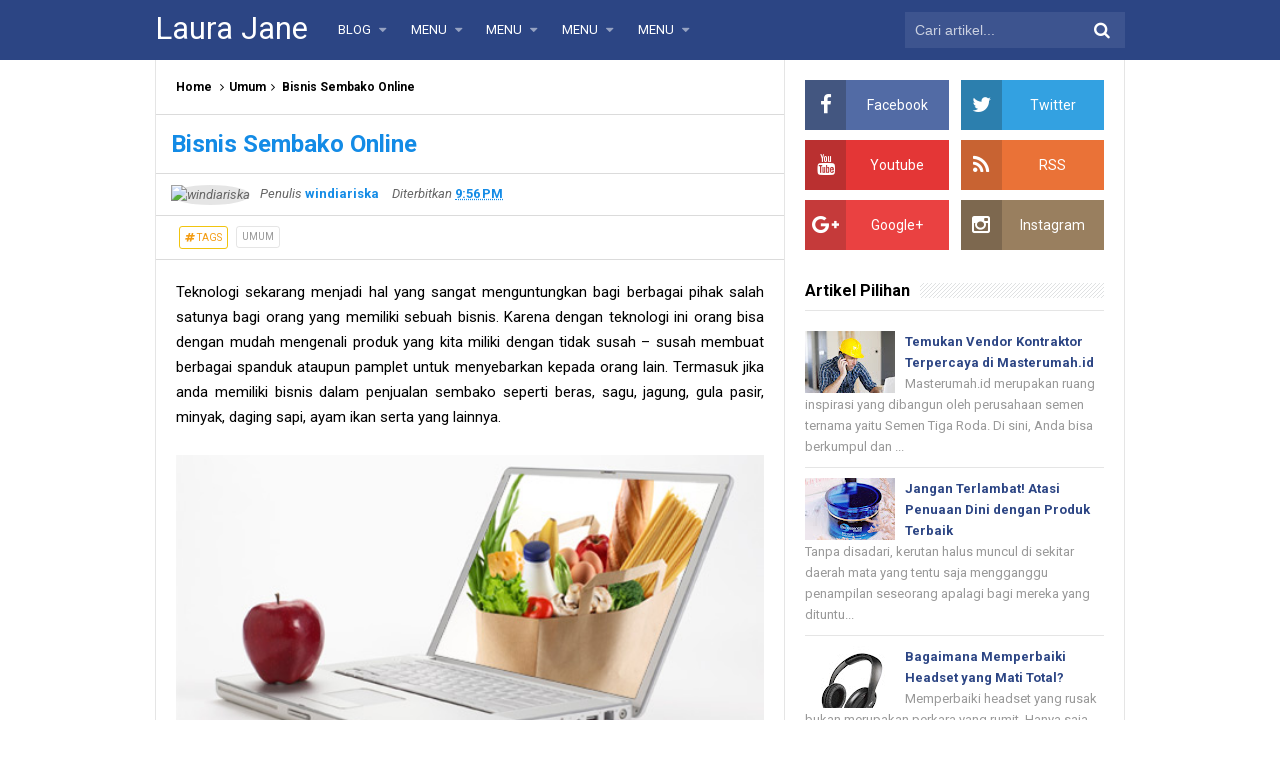

--- FILE ---
content_type: text/javascript; charset=UTF-8
request_url: http://www.laurajanewrites.com/feeds/posts/default/-/Umum?alt=json-in-script&callback=relpostimgcuplik&max-results=50
body_size: 24437
content:
// API callback
relpostimgcuplik({"version":"1.0","encoding":"UTF-8","feed":{"xmlns":"http://www.w3.org/2005/Atom","xmlns$openSearch":"http://a9.com/-/spec/opensearchrss/1.0/","xmlns$blogger":"http://schemas.google.com/blogger/2008","xmlns$georss":"http://www.georss.org/georss","xmlns$gd":"http://schemas.google.com/g/2005","xmlns$thr":"http://purl.org/syndication/thread/1.0","id":{"$t":"tag:blogger.com,1999:blog-8130092004695514943"},"updated":{"$t":"2026-01-15T00:40:41.366-08:00"},"category":[{"term":"Bisnis"},{"term":"Kesehatan"},{"term":"kecantikan"},{"term":"Asuransi"},{"term":"Pendidikan"},{"term":"edukasi"},{"term":"Furniture"},{"term":"Teknologi"},{"term":"tips"},{"term":"Makanan"},{"term":"Internet"},{"term":"Otomotif"},{"term":"ibu dan anak"},{"term":"Fashion"},{"term":"Resep"},{"term":"belanja online"},{"term":"Percetakan"},{"term":"Jasa"},{"term":"Umum"},{"term":"Resep Masakan"},{"term":"Gadget"},{"term":"Minuman"},{"term":"Berita"},{"term":"Kuliner"},{"term":"modem 4g"},{"term":"Beauty"},{"term":"Wisata"},{"term":"kesehatan anak"},{"term":"Kosmetik"},{"term":"Properti"},{"term":"Restaurant"},{"term":"spa"},{"term":"Dokumen"},{"term":"Keluarga"},{"term":"anak"},{"term":"bisinis"},{"term":"pembangunan"},{"term":"Dokument"},{"term":"interior"},{"term":"kesehatan ibu dan anak"},{"term":"reycom"},{"term":"Anak cerdas"},{"term":"Asuransi Kendaraan"},{"term":"Bali"},{"term":"Klinik"},{"term":"Resep Makakan"},{"term":"anak dan ibu"},{"term":"beli kebutuhan dapur"},{"term":"bolu pisang"},{"term":"harga hape 4g"},{"term":"kebersihan"},{"term":"lifestyle"},{"term":"pendidkan"},{"term":"Asuransi mobil"},{"term":"Bangunan"},{"term":"Content Placement"},{"term":"Grosir Sembako"},{"term":"Hobby"},{"term":"Kitchen"},{"term":"Kulit"},{"term":"Kursi Sofa"},{"term":"Mau Bikin Photobook Snapy Aja"},{"term":"Neon Box"},{"term":"Perjalanan"},{"term":"Resep Makanan"},{"term":"Sewa scaffolding Jakarta"},{"term":"Sosok"},{"term":"contoh polis asuransi"},{"term":"data capture"},{"term":"design interior"},{"term":"harga digital printing"},{"term":"info"},{"term":"jasa neon box"},{"term":"jual bubble wrap Jakarta"},{"term":"menu diet"},{"term":"mumu"},{"term":"nestle"},{"term":"perinanan tradisional"},{"term":"print kaos"},{"term":"rental scaffolding"},{"term":"rental tower crane"},{"term":"tip"}],"title":{"type":"text","$t":"Laura Jane"},"subtitle":{"type":"html","$t":"www.laurajanewrites.com sekarang punya tampilan baru lho. Yuks lihat lihat."},"link":[{"rel":"http://schemas.google.com/g/2005#feed","type":"application/atom+xml","href":"http:\/\/www.laurajanewrites.com\/feeds\/posts\/default"},{"rel":"self","type":"application/atom+xml","href":"http:\/\/www.blogger.com\/feeds\/8130092004695514943\/posts\/default\/-\/Umum?alt=json-in-script\u0026max-results=50"},{"rel":"alternate","type":"text/html","href":"http:\/\/www.laurajanewrites.com\/search\/label\/Umum"},{"rel":"hub","href":"http://pubsubhubbub.appspot.com/"}],"author":[{"name":{"$t":"Anonymous"},"uri":{"$t":"http:\/\/www.blogger.com\/profile\/17504700646629759483"},"email":{"$t":"noreply@blogger.com"},"gd$image":{"rel":"http://schemas.google.com/g/2005#thumbnail","width":"16","height":"16","src":"https:\/\/img1.blogblog.com\/img\/b16-rounded.gif"}}],"generator":{"version":"7.00","uri":"http://www.blogger.com","$t":"Blogger"},"openSearch$totalResults":{"$t":"20"},"openSearch$startIndex":{"$t":"1"},"openSearch$itemsPerPage":{"$t":"50"},"entry":[{"id":{"$t":"tag:blogger.com,1999:blog-8130092004695514943.post-2511036434076910581"},"published":{"$t":"2017-02-06T20:40:00.002-08:00"},"updated":{"$t":"2017-02-06T20:40:52.649-08:00"},"category":[{"scheme":"http://www.blogger.com/atom/ns#","term":"Umum"}],"title":{"type":"text","$t":"Desain Interior Kantor Membuat Kantor Mempunyai Karakter"},"content":{"type":"html","$t":"\u003Cdiv style=\"text-align: justify;\"\u003E\n\u003Cbr \/\u003E\u003C\/div\u003E\n\u003Cdiv class=\"separator\" style=\"clear: both; text-align: center;\"\u003E\n\u003Ca href=\"https:\/\/blogger.googleusercontent.com\/img\/b\/R29vZ2xl\/AVvXsEh0aczud_iHUv0rYwfa9xp48IygH-lNGNNQyvMvJeXX8twyIQrJ6x6t1lJtQUmGKHV1sTz_bD2zUEgRPd5bxpGXmKLj4Qj3Ks6jofHxR3yykNnVC05pREWmdTxk6Wsvjv1Gl8A_xE4kUn8\/s1600\/1.jpg\" imageanchor=\"1\" style=\"margin-left: 1em; margin-right: 1em;\"\u003E\u003Cimg border=\"0\" height=\"424\" src=\"https:\/\/blogger.googleusercontent.com\/img\/b\/R29vZ2xl\/AVvXsEh0aczud_iHUv0rYwfa9xp48IygH-lNGNNQyvMvJeXX8twyIQrJ6x6t1lJtQUmGKHV1sTz_bD2zUEgRPd5bxpGXmKLj4Qj3Ks6jofHxR3yykNnVC05pREWmdTxk6Wsvjv1Gl8A_xE4kUn8\/s640\/1.jpg\" width=\"640\" \/\u003E\u003C\/a\u003E\u003C\/div\u003E\n\u003Cdiv style=\"text-align: justify;\"\u003E\nBerkerja di tepat yang nyaman akan membuat pekerjaan semakin lancar dan semakin cepat selesainya dengan baik. Kantor yang rapih juga akan memperkecil kendala karena surat penting atau dokumen yang berada di kantor akan tersusun lebih rapih dan saat kita memerlukan atau mencari dokumen yang kita perlukan akan sangat mudah. Coba kita bayangkan jika kantor dimana kita bekerja berantakan jangankan mencari dokumen atau surat penting kadang untuk menemukan pulpen saja susah. Maka dari itu sangat penting sekali kita untuk menjaga kerapihan kantor tempat kita bekerja agar mempermudah pekerjaan kita. Dengan mendesain interior kantor juga akan membuat kantor kita lebih enak di pandang karena susunan barang dan tata interiorpun akan sangat rapih dengan aksen atau hiasan tambahan yang akan memberikan efek kenyamanan untuk kita yang berada di kantor. Untuk mendesain ruangan kantor kita juga memerlukan perhitungan atau perencanaan yang matang agar susunan barang berada di tempat yang tepat dan sesuai dengan fungsinya.\u003C\/div\u003E\n\u003Cdiv style=\"text-align: justify;\"\u003E\n\u003Cbr \/\u003E\u003C\/div\u003E\n\u003Cdiv style=\"text-align: justify;\"\u003E\nOleh karena itu kita bisa menggunakan \u003Cb\u003E\u003Ca href=\"http:\/\/arribadesign.co\/2017\/02\/06\/jasa-desain-interior-kantor\/\" target=\"_blank\"\u003EJasa desain interior kantor\u003C\/a\u003E\u003C\/b\u003E untuk perhitungan tata letak interior dengan sangat tepat. Karena para pemuat jasa interior kantor mempekerjakan orang yang ahli di bidang desain interior yang bisa menyesuaikan barang dan ruangan sesuai dengan fungsinya. Susunan barang yang tepat tentunya akan membuat ruang gerak yang sedikit. Oleh karena itu untuk kita menjangkau sesuatu yang kita butuhkan di kantor akan sangat mudah dan cepat.\u0026nbsp;\u003C\/div\u003E\n\u003Cdiv style=\"text-align: justify;\"\u003E\n\u003Cbr \/\u003E\u003C\/div\u003E\n\u003Cdiv style=\"text-align: justify;\"\u003E\nDengan Jasa desain interior kantor juga akan membuat kantor kita memiliki karakter yang sesuai dengan kepribadian kita. Karena ruangan yang di serasikan dengan kita akan memberikan efek betah untuk kita saat berada di kantor. Jika kita betah saat berada di tempat kerja akan membuat pekerjaan kita pun tidak akan terasa meskipun banyak pekerjaan yang kita kerjakan pun akan sangat singkat dan tidak membutuhkan waktu yang lama tanpa harus tertumpuk pekerjaan yang membuat stres.\u003C\/div\u003E\n\u003Cdiv style=\"text-align: justify;\"\u003E\n\u0026nbsp; \u003C\/div\u003E\n\u003Cdiv style=\"text-align: justify;\"\u003E\nJasa desain interiorpun akan sangat mudah sekali kita jumpai maupun itu secara langsung atau secara online dengan memesan jasa desain interior secara online tentunya kita akan sangat praktis lagi karena tidak usah mencari kemana-mana karena kita akan menemukan jasa desain interior yang kita butuhkan untuk mendesain kantor hanya ada di ujung jari saja dengan konsep yang berbeda beda dan banyak pilihan yang tentunya akan di sesuaikan dengan fungsinya.\u003C\/div\u003E\n"},"link":[{"rel":"replies","type":"application/atom+xml","href":"http:\/\/www.laurajanewrites.com\/feeds\/2511036434076910581\/comments\/default","title":"Post Comments"},{"rel":"replies","type":"text/html","href":"http:\/\/www.laurajanewrites.com\/2017\/02\/desain-interior-kantor-membuat-kantor.html#comment-form","title":"0 Comments"},{"rel":"edit","type":"application/atom+xml","href":"http:\/\/www.blogger.com\/feeds\/8130092004695514943\/posts\/default\/2511036434076910581"},{"rel":"self","type":"application/atom+xml","href":"http:\/\/www.blogger.com\/feeds\/8130092004695514943\/posts\/default\/2511036434076910581"},{"rel":"alternate","type":"text/html","href":"http:\/\/www.laurajanewrites.com\/2017\/02\/desain-interior-kantor-membuat-kantor.html","title":"Desain Interior Kantor Membuat Kantor Mempunyai Karakter"}],"author":[{"name":{"$t":"windiariska"},"uri":{"$t":"http:\/\/www.blogger.com\/profile\/05895561163517027591"},"email":{"$t":"noreply@blogger.com"},"gd$image":{"rel":"http://schemas.google.com/g/2005#thumbnail","width":"16","height":"16","src":"https:\/\/img1.blogblog.com\/img\/b16-rounded.gif"}}],"media$thumbnail":{"xmlns$media":"http://search.yahoo.com/mrss/","url":"https:\/\/blogger.googleusercontent.com\/img\/b\/R29vZ2xl\/AVvXsEh0aczud_iHUv0rYwfa9xp48IygH-lNGNNQyvMvJeXX8twyIQrJ6x6t1lJtQUmGKHV1sTz_bD2zUEgRPd5bxpGXmKLj4Qj3Ks6jofHxR3yykNnVC05pREWmdTxk6Wsvjv1Gl8A_xE4kUn8\/s72-c\/1.jpg","height":"72","width":"72"},"thr$total":{"$t":"0"}},{"id":{"$t":"tag:blogger.com,1999:blog-8130092004695514943.post-9129217563430547367"},"published":{"$t":"2016-12-27T00:00:00.003-08:00"},"updated":{"$t":"2016-12-27T00:02:25.133-08:00"},"category":[{"scheme":"http://www.blogger.com/atom/ns#","term":"tips"},{"scheme":"http://www.blogger.com/atom/ns#","term":"Umum"}],"title":{"type":"text","$t":"3 Jenis The Produk Sariwangi"},"content":{"type":"html","$t":"\u003Cdiv style=\"text-align: justify;\"\u003E\n\u003Cimg alt=\"3 Jenis The Produk Sariwangi\" border=\"0\" height=\"320\" src=\"https:\/\/blogger.googleusercontent.com\/img\/b\/R29vZ2xl\/AVvXsEjP1hzsrsb9KW7wWuI0bJyMeRYxdgPO7ehS7U0nK1w3VvgNwhO_sL9gF5N3d6w3JQ84lthH5fGwU8qDMsl9PyaN8CZ8sSGFS1N88ait_YoYK1mnk7DCk91XjQRh4QP2Y7yUiGdh-8r0QBQ\/s640\/kreasi-resep-teh-sariwangi.jpg\" title=\"3 Jenis The Produk Sariwangi\" width=\"640\" \/\u003EThe sariwangi merupakan merek local Indonesia yang sudah dikenal sejak tahun 1973 dengan format the celup. Sampai sekarang sariwangi terus ada dan membuat berbagai macam inovasi dan variasi rasa pada produknya sehingga menjadi produk the celup  yang bisa menyatukan kepulauan Indonesia dengan terus menjaga kehangatan keluarga.\u0026nbsp;\u003C\/div\u003E\n\u003Cdiv style=\"text-align: justify;\"\u003E\n\u003Cbr \/\u003E\u003C\/div\u003E\n\u003Cdiv style=\"text-align: justify;\"\u003E\nSlogan the sariwangi mari berbicara ini menjadi kampanye sejak tahun 2008 dan terus menjaga komunikasi antar keluarga untuk membangun kebersamaan yang berkualitas dalam keluarga. Dengan tetap menggunakan bahan – bahan yang terbaik dari alam maka the sariwangi menjadi pilihan yang paling disukai oleh setiap orang dari semua kalangan masyarakat.\u003C\/div\u003E\n\u003Cdiv style=\"text-align: justify;\"\u003E\n\u003Cbr \/\u003E\u003C\/div\u003E\n\u003Cdiv style=\"text-align: justify;\"\u003E\nBahkan sekarang ini sudah ada berbagai macam \u003Cb\u003E\u003Ca href=\"https:\/\/www.mari-bicara.com\/artikel\/detail\/4-resep-dessert-yang-menggugah-selera\" target=\"_blank\"\u003Eresep desert\u003C\/a\u003E\u003C\/b\u003E yang menggabungkan the sarwangi dengan bahan – bahan yang lain sehingga menjadi variasi minuman yang tidak akan pernah bosan. Namun tetap menjaga kualitas dari tehnya itu sendiri. produk the sariwangi yang sudah dikeluarkan ada 3 macam diantaranya adalah :\u003C\/div\u003E\n\u003Cdiv style=\"text-align: justify;\"\u003E\n\u003Cbr \/\u003E\u003C\/div\u003E\n\u003Cdiv style=\"text-align: justify;\"\u003E\nSariwangi Teh Hijau, menggunakan daun teh hijau yang bermanfaat bagi kesehatan dan memiliki aroma yang sangat istimewa.\u003C\/div\u003E\n\u003Cdiv style=\"text-align: justify;\"\u003E\n\u003Cbr \/\u003E\u003C\/div\u003E\n\u003Cdiv style=\"text-align: justify;\"\u003E\nSarimurni, merupakan produk teh bundar yang menggunakan teknologi osmofilter pada proses penyeduhannya.\u003C\/div\u003E\n\u003Cdiv style=\"text-align: justify;\"\u003E\n\u003Cbr \/\u003E\u003C\/div\u003E\n\u003Cdiv style=\"text-align: justify;\"\u003E\nSari Melati, merupakan produk teh hitam yang di kombinasi dengan aroma khas melati.\u003C\/div\u003E\n\u003Cdiv style=\"text-align: justify;\"\u003E\n\u003Cbr \/\u003E\u003C\/div\u003E\n\u003Cdiv style=\"text-align: justify;\"\u003E\n3 produk the sariwangi diatas merupakan sebuah inovasi yang dibuat oleh perusahan untuk bisa memanjakan para pecinta the. Apalagi sekarang the sariwangi bisa dibuat menjadi berbagai macam aneka minuman yang nikmat dan menggugah selera. Untuk masalah memilih bahan – bahan yang bisa dikombinasikan tentu itu sesuai dengan selera bahkan sekarang ada banyak \u003Cb\u003E\u003Ca href=\"https:\/\/www.mari-bicara.com\/artikel\/detail\/4-resep-dessert-yang-menggugah-selera\" target=\"_blank\"\u003Eresep desert\u003C\/a\u003E\u003C\/b\u003E yang bisa anda coba baik sendirian ataupun bersama keluarga.\u0026nbsp;\u003C\/div\u003E\n\u003Cdiv style=\"text-align: justify;\"\u003E\n\u003Cbr \/\u003E\u003C\/div\u003E\n\u003Cdiv style=\"text-align: justify;\"\u003E\nBahkan jika anda inign membuat kreasi minuman the sariwangi sendiri bisa anda lakukan tergantung dari selera anda masing – masing baik itu minuman hangat ataupun dingin sariwangi tetap cocok. Apapun jenis minuman the sariwangi yang dibuat akan terasa jika dihindangkan bersama keluarga anda. bahkan minuman the sariwangi hangat sangat cocok digunakan sebagai minuman penutup ketika selesai makan. Semua tempat makan dan restoran sering menggunakan minuman the sebagai pendamping untuk minumannya.\u003C\/div\u003E\n\u003Cdiv style=\"text-align: justify;\"\u003E\n\u003Cbr \/\u003E\u003C\/div\u003E\n\u003Cdiv style=\"text-align: justify;\"\u003E\nThe sariwangi bisa anda dapatkan dengan mudah karena sudah tersebar diberbagai supermarket, minimarket bahkan toko kecilpun sudah menjual the tersebut. Dengan harga yang cukup terjangkau maka semua kalangan bisa membelinya dan membuat kehangatan bersama keluarga yang dicintainya. \u003C\/div\u003E\n"},"link":[{"rel":"replies","type":"application/atom+xml","href":"http:\/\/www.laurajanewrites.com\/feeds\/9129217563430547367\/comments\/default","title":"Post Comments"},{"rel":"replies","type":"text/html","href":"http:\/\/www.laurajanewrites.com\/2016\/12\/3-jenis-produk-sariwangi.html#comment-form","title":"0 Comments"},{"rel":"edit","type":"application/atom+xml","href":"http:\/\/www.blogger.com\/feeds\/8130092004695514943\/posts\/default\/9129217563430547367"},{"rel":"self","type":"application/atom+xml","href":"http:\/\/www.blogger.com\/feeds\/8130092004695514943\/posts\/default\/9129217563430547367"},{"rel":"alternate","type":"text/html","href":"http:\/\/www.laurajanewrites.com\/2016\/12\/3-jenis-produk-sariwangi.html","title":"3 Jenis The Produk Sariwangi"}],"author":[{"name":{"$t":"windiariska"},"uri":{"$t":"http:\/\/www.blogger.com\/profile\/05895561163517027591"},"email":{"$t":"noreply@blogger.com"},"gd$image":{"rel":"http://schemas.google.com/g/2005#thumbnail","width":"16","height":"16","src":"https:\/\/img1.blogblog.com\/img\/b16-rounded.gif"}}],"media$thumbnail":{"xmlns$media":"http://search.yahoo.com/mrss/","url":"https:\/\/blogger.googleusercontent.com\/img\/b\/R29vZ2xl\/AVvXsEjP1hzsrsb9KW7wWuI0bJyMeRYxdgPO7ehS7U0nK1w3VvgNwhO_sL9gF5N3d6w3JQ84lthH5fGwU8qDMsl9PyaN8CZ8sSGFS1N88ait_YoYK1mnk7DCk91XjQRh4QP2Y7yUiGdh-8r0QBQ\/s72-c\/kreasi-resep-teh-sariwangi.jpg","height":"72","width":"72"},"thr$total":{"$t":"0"}},{"id":{"$t":"tag:blogger.com,1999:blog-8130092004695514943.post-7983953339440464384"},"published":{"$t":"2016-11-29T01:24:00.000-08:00"},"updated":{"$t":"2016-11-29T01:24:08.698-08:00"},"category":[{"scheme":"http://www.blogger.com/atom/ns#","term":"Umum"}],"title":{"type":"text","$t":"Keunggulan Stream On Sebagai Layanan Streaming Gratis untuk Pengguna Ooredoo"},"content":{"type":"html","$t":"\u003Cdiv dir=\"ltr\" id=\"docs-internal-guid-951c0bc8-af61-d3da-f39f-4767f3089d18\" style=\"line-height: 1.38; margin-bottom: 0pt; margin-top: 0pt; text-align: justify;\"\u003E\n\u003Cbr \/\u003E\u003C\/div\u003E\n\u003Cdiv class=\"separator\" style=\"clear: both; text-align: center;\"\u003E\n\u003Ca href=\"https:\/\/blogger.googleusercontent.com\/img\/b\/R29vZ2xl\/AVvXsEi0TaegbyafaAD_42F1PwLKlDsnK-EQzZiUsxTBoGWc8UZKl9wS9foHYc6f3YCyRCrYXh7z5UQUf3FjXnpCv_mmgDrFkgD0JSikAlZXm7TXD32Wib1ZUK8pN6HE704_TeasUDQnKHBW5nA\/s1600\/Keunggulan+Stream+On+Sebagai+Layanan+Streaming+Gratis+untuk+Pengguna+Ooredoo.jpeg\" imageanchor=\"1\" style=\"margin-left: 1em; margin-right: 1em;\"\u003E\u003Cimg border=\"0\" height=\"426\" src=\"https:\/\/blogger.googleusercontent.com\/img\/b\/R29vZ2xl\/AVvXsEi0TaegbyafaAD_42F1PwLKlDsnK-EQzZiUsxTBoGWc8UZKl9wS9foHYc6f3YCyRCrYXh7z5UQUf3FjXnpCv_mmgDrFkgD0JSikAlZXm7TXD32Wib1ZUK8pN6HE704_TeasUDQnKHBW5nA\/s640\/Keunggulan+Stream+On+Sebagai+Layanan+Streaming+Gratis+untuk+Pengguna+Ooredoo.jpeg\" width=\"640\" \/\u003E\u003C\/a\u003E\u003C\/div\u003E\n\u003Cbr \/\u003E\n\u003Cdiv dir=\"ltr\" id=\"docs-internal-guid-951c0bc8-af61-d3da-f39f-4767f3089d18\" style=\"line-height: 1.38; margin-bottom: 0pt; margin-top: 0pt; text-align: justify;\"\u003E\n\u003Cbr \/\u003E\u003C\/div\u003E\n\u003Cdiv dir=\"ltr\" id=\"docs-internal-guid-951c0bc8-af61-d3da-f39f-4767f3089d18\" style=\"line-height: 1.38; margin-bottom: 0pt; margin-top: 0pt; text-align: justify;\"\u003E\n\u003Cspan style=\"background-color: transparent; color: black; font-family: Arial; font-size: 14.666666666666666px; font-style: normal; font-variant: normal; font-weight: 400; text-decoration: none; vertical-align: baseline;\"\u003EStreaming adalah salah satu kegiatan yang seru sekali yang bisa kita lakukan melalui internet. Kita bisa menyaksikan berbagai macam kategori video melalui layanan tersebut. Beberapa kategori video yang bisa kita saksikan tersebut diantaranya ialah film, drama, tv show dan beberapa kategori lainnya. Kini para pengguna smartphone ataupun para pengguna gadget lainnya bisa melakukan \u003C\/span\u003E\u003Cb\u003E\u003Ca href=\"https:\/\/indosatooredoo.com\/id\/personal\/streamon-iflix\" target=\"_blank\"\u003E\u003Cspan style=\"background-color: transparent; color: black; font-family: Arial; font-size: 14.6667px; font-style: normal; font-variant: normal; text-decoration: none; vertical-align: baseline;\"\u003Efree streaming\u003C\/span\u003E\u003C\/a\u003E\u003C\/b\u003E\u003Cspan style=\"background-color: transparent; color: black; font-family: Arial; font-size: 14.666666666666666px; font-style: normal; font-variant: normal; font-weight: 700; text-decoration: none; vertical-align: baseline;\"\u003E \u003C\/span\u003E\u003Cspan style=\"background-color: transparent; color: black; font-family: Arial; font-size: 14.666666666666666px; font-style: normal; font-variant: normal; font-weight: 400; text-decoration: none; vertical-align: baseline;\"\u003Eyang ditawarkan oleh Indosat IM3 untuk pelanggan Freedom Combo dan Freedom Postpaid yang bisa anda akses dengan mudah. Ada berbagai macam acara yang bisa anda saksikan tanpa lagi harus kehilangan kuota dan berburu wifi. Lalu apa sajakah keunggulan yang ditawarkan oleh Stream On ini, simak berikut beberapa pemaparannya\u003Cspan style=\"font-family: serif;\"\u003E :\u003C\/span\u003E\u003C\/span\u003E\u003C\/div\u003E\n\u003Cdiv dir=\"ltr\" style=\"line-height: 1.38; margin-bottom: 0pt; margin-top: 0pt; text-align: justify;\"\u003E\n\u003Cspan style=\"background-color: transparent; color: black; font-family: Arial; font-size: 14.666666666666666px; font-style: normal; font-variant: normal; font-weight: 400; text-decoration: none; vertical-align: baseline;\"\u003E \u003C\/span\u003E\u003C\/div\u003E\n\u003Col style=\"text-align: justify;\"\u003E\n\u003Cli\u003E\u003Cspan style=\"background-color: transparent; color: black; font-family: Arial; font-size: 14.666666666666666px; font-style: normal; font-variant: normal; font-weight: 400; text-decoration: none; vertical-align: baseline;\"\u003EStream On IFLIX memberikan akses \u003C\/span\u003E\u003Cb\u003E\u003Ca href=\"https:\/\/indosatooredoo.com\/id\/personal\/streamon-iflix\" target=\"_blank\"\u003E\u003Cspan style=\"background-color: transparent; color: black; font-family: Arial; font-size: 14.6667px; font-style: normal; font-variant: normal; text-decoration: none; vertical-align: baseline;\"\u003Efree streaming\u003C\/span\u003E\u003C\/a\u003E\u003C\/b\u003E\u003Cspan style=\"background-color: transparent; color: black; font-family: Arial; font-size: 14.666666666666666px; font-style: normal; font-variant: normal; font-weight: 700; text-decoration: none; vertical-align: baseline;\"\u003E \u003C\/span\u003E\u003Cspan style=\"background-color: transparent; color: black; font-family: Arial; font-size: 14.666666666666666px; font-style: normal; font-variant: normal; font-weight: 400; text-decoration: none; vertical-align: baseline;\"\u003Ebagi para pelanggan ooredoo IM3. Anda bisa menikmati suguhan acara ribuan jam tanpa perlu takut kuota anda habis. IFLIX adalah salah satu layanan berbayar yang digratiskan untuk pengguna internet. Biaya pembayaran bulanan yang biasanya ditawarkan untuk layanan ini senilai Rp 117.000, akan tetapi khusus untuk pengguna Ooredoo terutama yang berlangganan Freedom Combo dan Freedom Post Paid layanan ini digratiskan. Dengan demikian anda bisa menghemat pengeluaran biaya kuota untuk melakukan streaming hanya dengan menggunakan layanan gratis ini.\u003C\/span\u003E\u003Cspan style=\"background-color: transparent; color: black; font-family: Arial; font-size: 14.666666666666666px; font-style: normal; font-variant: normal; font-weight: 400; text-decoration: none; vertical-align: baseline;\"\u003E\u0026nbsp;\u003C\/span\u003E\u003C\/li\u003E\n\u003Cli\u003E\u003Cspan style=\"background-color: transparent; color: black; font-family: Arial; font-size: 14.666666666666666px; font-style: normal; font-variant: normal; font-weight: 400; text-decoration: none; vertical-align: baseline;\"\u003ETerdapat banyak sekali acara yang bisa anda saksikan melalui layanan tersebut. Beberapa diantaranya adalah tontonan yang saat ini digandrungi oleh banyak orang seperti salah satunya Mr Robot dan berbagai sajian film menarik lainnya. Selain itu ribuan film seru lainnya yang bisa anda saksikan setiap hari tanpa perlu mengeluarkan kuota banyak. Cara ini pun merupakan salah satu cara yang tepat untuk menghemat pengeluaran kuota karena seperti yang kita ketahui bersama, layanan streaming merupakan salah satu layanan yang cepat menghabiskan pemakaian kuota sehari-hari.\u003C\/span\u003E\u003C\/li\u003E\n\u003C\/ol\u003E\n\u003Cdiv dir=\"ltr\" style=\"line-height: 1.38; margin-bottom: 0pt; margin-top: 0pt; text-align: justify;\"\u003E\n\u003Cspan style=\"background-color: transparent; color: black; font-family: Arial; font-size: 14.666666666666666px; font-style: normal; font-variant: normal; font-weight: 400; text-decoration: none; vertical-align: baseline;\"\u003E \u003C\/span\u003E\u003C\/div\u003E\n\u003Cdiv dir=\"ltr\" style=\"line-height: 1.38; margin-bottom: 0pt; margin-top: 0pt; text-align: justify;\"\u003E\n\u003Cspan style=\"background-color: transparent; color: black; font-family: Arial; font-size: 14.666666666666666px; font-style: normal; font-variant: normal; font-weight: 400; text-decoration: none; vertical-align: baseline;\"\u003EKedua keunggulan di atas bisa anda jadikan sebagai salah satu referensi yang tepat dalam memilih salah satu provider kartu seluler terbaik untuk melakukan streaming. Kini anda \u0026nbsp;bisa langsung mengaktifkan paket Freedom Combo untuk menikmati layanan Stream On yang mampu menawarkan anda berbagai suguhan acara menarik setiap hari melalui penawaran sistem streaming gratis. Selain itu, Ooredoo sendiri merupakan salah satu layanan 4G yang mampu mengakses internet berkecepatan tinggi sehingga menonton berbagai macam tayangan melalui IFLIX bisa anda nikmati tanpa adanya sistem buffering yang kerap mengganggu. Semoga pemaparan artikel ini bisa anda jadikan sebagai referensi yang bermanfaat.\u003C\/span\u003E\u003C\/div\u003E\n\u003Cdiv dir=\"ltr\" style=\"line-height: 1.38; margin-bottom: 0pt; margin-top: 0pt; text-align: justify;\"\u003E\n\u003Cbr \/\u003E\u003C\/div\u003E\n"},"link":[{"rel":"edit","type":"application/atom+xml","href":"http:\/\/www.blogger.com\/feeds\/8130092004695514943\/posts\/default\/7983953339440464384"},{"rel":"self","type":"application/atom+xml","href":"http:\/\/www.blogger.com\/feeds\/8130092004695514943\/posts\/default\/7983953339440464384"},{"rel":"alternate","type":"text/html","href":"http:\/\/www.laurajanewrites.com\/2016\/11\/keunggulan-stream-on-sebagai-layanan.html","title":"Keunggulan Stream On Sebagai Layanan Streaming Gratis untuk Pengguna Ooredoo"}],"author":[{"name":{"$t":"windiariska"},"uri":{"$t":"http:\/\/www.blogger.com\/profile\/05895561163517027591"},"email":{"$t":"noreply@blogger.com"},"gd$image":{"rel":"http://schemas.google.com/g/2005#thumbnail","width":"16","height":"16","src":"https:\/\/img1.blogblog.com\/img\/b16-rounded.gif"}}],"media$thumbnail":{"xmlns$media":"http://search.yahoo.com/mrss/","url":"https:\/\/blogger.googleusercontent.com\/img\/b\/R29vZ2xl\/AVvXsEi0TaegbyafaAD_42F1PwLKlDsnK-EQzZiUsxTBoGWc8UZKl9wS9foHYc6f3YCyRCrYXh7z5UQUf3FjXnpCv_mmgDrFkgD0JSikAlZXm7TXD32Wib1ZUK8pN6HE704_TeasUDQnKHBW5nA\/s72-c\/Keunggulan+Stream+On+Sebagai+Layanan+Streaming+Gratis+untuk+Pengguna+Ooredoo.jpeg","height":"72","width":"72"}},{"id":{"$t":"tag:blogger.com,1999:blog-8130092004695514943.post-145855300658040825"},"published":{"$t":"2016-11-05T08:57:00.000-07:00"},"updated":{"$t":"2016-11-05T08:57:49.274-07:00"},"category":[{"scheme":"http://www.blogger.com/atom/ns#","term":"Umum"}],"title":{"type":"text","$t":"Perpustakaan UI"},"content":{"type":"html","$t":"\u003Cdiv class=\"separator\" style=\"clear: both; text-align: center;\"\u003E\n\u003Ca href=\"https:\/\/blogger.googleusercontent.com\/img\/b\/R29vZ2xl\/AVvXsEjCkXFY-QamBX8RT8bi4L6EMnP9p3-RivgvDxSccU76QiRlWNvI6nOj-hXFAH0iXeCDdVanSTvi9ra8Ma8ifzZPYvMBVHZ5BKWJzVhXrn2caiOA2uKs6QMTCD0Ex1p2nh_b79nV4d9Vmqg\/s1600\/perpustakaan+ui.jpg\" imageanchor=\"1\" style=\"margin-left: 1em; margin-right: 1em;\"\u003E\u003Cimg border=\"0\" height=\"225\" src=\"https:\/\/blogger.googleusercontent.com\/img\/b\/R29vZ2xl\/AVvXsEjCkXFY-QamBX8RT8bi4L6EMnP9p3-RivgvDxSccU76QiRlWNvI6nOj-hXFAH0iXeCDdVanSTvi9ra8Ma8ifzZPYvMBVHZ5BKWJzVhXrn2caiOA2uKs6QMTCD0Ex1p2nh_b79nV4d9Vmqg\/s320\/perpustakaan+ui.jpg\" width=\"320\" \/\u003E\u003C\/a\u003E\u003C\/div\u003E\n\u003Cdiv style=\"text-align: justify;\"\u003E\n\u003Cbr \/\u003E\u003C\/div\u003E\n\u003Cdiv style=\"text-align: justify;\"\u003E\n\u003Cbr \/\u003E\u003C\/div\u003E\n\u003Cdiv style=\"text-align: justify;\"\u003E\nPendidikan merupakan salah satu kegiatan yang sangat penting bagi setiap manusia. Kegiatan pendidikan ini dilakukan sedari manusia berada di dalam kandungan sampai manusia tersebut berada masuk ke liang lahat. Bahkan mengenai pendidikan ini diatur tersendiri dalam kitab suci setiap agama serta UUD 1945. ”Mencerdaskan kehidupan bangsa” dalam pembukaan UU merupakan salah satu tujuan dari pendidikan. Oleh karena pentingnya pendidikan, membuat berbagai pihak merasa penting untuk menyelenggarakan pendidikan baik formal maupun nonformal. Tidak hanya itu berkenaan dengan pendidikan tersebut pun membuat banyak pihak merasa harus untuk mendirikan berbagai lembaga pendidikan baik swasta maupun negeri, mulai dari lembaga pendidikan bawah, menengah, atas, dan tinggi. Salah satunya saja adalah universitas sebagai salah satu lembaga pendidikan tinggi yang menjadi tujuan siswa lulusan SMA. Salah satu universitas yang paling banyak diminati adalah Universitas Indonesia yang menjadi \u003Ca href=\"http:\/\/aessina.com\/2016\/11\/05\/universitas-indonesia-universitas-bertaraf-internasional\/\" target=\"_blank\"\u003Einternational university\u003C\/a\u003E di Indonesia.\u003C\/div\u003E\n\u003Cdiv style=\"text-align: justify;\"\u003E\n\u003Cbr \/\u003E\u003C\/div\u003E\n\u003Cdiv style=\"text-align: justify;\"\u003E\nDi UI banyak sekali fasilitas yang disiapkan untuk setiap mahasiswanya. Satu di antaranya adalah perpustakaan. UI memiliki perpustakaan dengan luas bangunan 30.000 m2. Perpustakaan berdiri di atas delapan lantai dengan slogan Crystal of Knowledge. Perpustakaan UI dirancang dengan konsep sustainable building. Hal tersebut sejalan dengan kebutuhan energy yang menggunakan sumber terbarukan yaitu energy matahari. Ruang perpustakaan merupakan ruang yang bebas dari asap rokok, hijau serta hemat listrik, dan air. Perpustakaan pusat UI tersebut mampu menampung 10.000 pengunjung dalam waktu bersamaan. Perpustakaan ini terbuka juga untuk umum. Perpustakaan UI juga dilengkapi dengan fasilitas umum seperti tempat makan (Starbucks Coffee, Indomaret, Hotdog Booth), tempat ibadah (Musholla) , hingga fasilitas penunjang mahasiswa (Fotocopy dan percetakan, Kantor Pos Indonesia).\u003C\/div\u003E\n\u003Cdiv style=\"text-align: justify;\"\u003E\n\u003Cbr \/\u003E\u003C\/div\u003E\n\u003Cdiv style=\"text-align: justify;\"\u003E\nDengan demikian, sebagai universitas yang paling banyak diminati adalah Universitas Indonesia yang menjadi \u003Ca href=\"http:\/\/www.laurajanewrites.com\/\" target=\"_blank\"\u003Einternational university \u003C\/a\u003Edi Indonesia. Di UI banyak sekali fasilitas yang disiapkan untuk setiap mahasiswanya. Satu di antaranya adalah perpustakaan. UI memiliki perpustakaan dengan luas bangunan 30.000 m2. Perpustakaan berdiri di atas delapan lantai dengan slogan Crystal of Knowledge. Perpustakaan UI dirancang dengan konsep sustainable building. Hal tersebut sejalan dengan kebutuhan energy yang menggunakan sumber terbarukan yaitu energy matahari. Ruang perpustakaan merupakan ruang yang bebas dari asap rokok, hijau serta hemat listrik, air, dan kertas.\u003C\/div\u003E\n\u003Cdiv style=\"text-align: justify;\"\u003E\n\u003Cbr \/\u003E\u003C\/div\u003E\n\u003Cdiv style=\"text-align: justify;\"\u003E\n\u003Cbr \/\u003E\u003C\/div\u003E\n"},"link":[{"rel":"edit","type":"application/atom+xml","href":"http:\/\/www.blogger.com\/feeds\/8130092004695514943\/posts\/default\/145855300658040825"},{"rel":"self","type":"application/atom+xml","href":"http:\/\/www.blogger.com\/feeds\/8130092004695514943\/posts\/default\/145855300658040825"},{"rel":"alternate","type":"text/html","href":"http:\/\/www.laurajanewrites.com\/2016\/11\/perpustakaan-ui.html","title":"Perpustakaan UI"}],"author":[{"name":{"$t":"windiariska"},"uri":{"$t":"http:\/\/www.blogger.com\/profile\/05895561163517027591"},"email":{"$t":"noreply@blogger.com"},"gd$image":{"rel":"http://schemas.google.com/g/2005#thumbnail","width":"16","height":"16","src":"https:\/\/img1.blogblog.com\/img\/b16-rounded.gif"}}],"media$thumbnail":{"xmlns$media":"http://search.yahoo.com/mrss/","url":"https:\/\/blogger.googleusercontent.com\/img\/b\/R29vZ2xl\/AVvXsEjCkXFY-QamBX8RT8bi4L6EMnP9p3-RivgvDxSccU76QiRlWNvI6nOj-hXFAH0iXeCDdVanSTvi9ra8Ma8ifzZPYvMBVHZ5BKWJzVhXrn2caiOA2uKs6QMTCD0Ex1p2nh_b79nV4d9Vmqg\/s72-c\/perpustakaan+ui.jpg","height":"72","width":"72"}},{"id":{"$t":"tag:blogger.com,1999:blog-8130092004695514943.post-730723549081049930"},"published":{"$t":"2016-11-02T08:17:00.000-07:00"},"updated":{"$t":"2016-11-02T08:17:02.548-07:00"},"category":[{"scheme":"http://www.blogger.com/atom/ns#","term":"Umum"}],"title":{"type":"text","$t":"Terapi Anak Terlambat Bicara"},"content":{"type":"html","$t":"\u003Cdiv class=\"separator\" style=\"clear: both; text-align: center;\"\u003E\n\u003Ca href=\"https:\/\/blogger.googleusercontent.com\/img\/b\/R29vZ2xl\/AVvXsEh2tSSX9IoL4YiDHjLBw-NIgcZY1SZfL45_6cpBKHVOkFWFoPD1AT8RDEyk2g5Bnmj99XmGEZ8vK87WqC1PQRo2rv08ZKT9IZUqDChf2KrVjEGTmmV4OmpolIupvW3c-lYO7UaW_YzxFRk\/s1600\/anak+terlambat+bicara+4.jpeg\" imageanchor=\"1\" style=\"margin-left: 1em; margin-right: 1em;\"\u003E\u003Cimg border=\"0\" height=\"232\" src=\"https:\/\/blogger.googleusercontent.com\/img\/b\/R29vZ2xl\/AVvXsEh2tSSX9IoL4YiDHjLBw-NIgcZY1SZfL45_6cpBKHVOkFWFoPD1AT8RDEyk2g5Bnmj99XmGEZ8vK87WqC1PQRo2rv08ZKT9IZUqDChf2KrVjEGTmmV4OmpolIupvW3c-lYO7UaW_YzxFRk\/s400\/anak+terlambat+bicara+4.jpeg\" width=\"400\" \/\u003E\u003C\/a\u003E\u003C\/div\u003E\n\u003Cdiv style=\"text-align: justify;\"\u003E\n\u003Cbr \/\u003E\u003C\/div\u003E\n\u003Cdiv style=\"text-align: justify;\"\u003E\nSetiap bunda yang menantikan hari kelahiran anak pertamanya, pasti menginginkan bayinya lahir dalam keadaan sehat. Jika anak kita lahir dalam keadaan sehat, tentunya kita akan sangat bahagia sekali tetapi ada banyak tantangan untuk kita sebagai bunda untuk bisa merawat bayi sampai tumbuh sampai besar. Kebanyakan bunda akan ketakutan \u003Cspan style=\"color: magenta;\"\u003E\u003Ca href=\"http:\/\/aessina.com\/2016\/10\/27\/faktor-dan-penyebab-anak-terlambat-bicara\/\" target=\"_blank\"\u003Eanak terlambat bicara\u003C\/a\u003E\u003C\/span\u003E karena memang sangat banyak sekali anak yang terlambat bicara. Oleh karena itu kita harus mengetahui terlebih dahulu ciri anak yang terlambat bicara agar kita bisa menanganinya dengan baik. Jika anak kita benar-benar terlambat dalam berbicara, maka kita kita harus mengetahui cara menanganinya dengan cara yang baik. Berikut ini akan kita bahas tentang terapi anak yang terlambat bicara.\u003C\/div\u003E\n\u003Cdiv style=\"text-align: justify;\"\u003E\n\u003Cbr \/\u003E\u003C\/div\u003E\n\u003Cdiv style=\"text-align: justify;\"\u003E\nUntuk mengatasi anak terlambat bicara tentunya sangat mudah sekali. Kita tidak boleh membiarkan anak kita bermain sendirian karena hal tersebut akan membuat anak terlambat dalam melkukan komunikasi yang dalam artian terlambat berbicara. Anak yang terlambat bicara akan sangat berpengaruh sekali terhadap kecerdasannya. Kita harus memberikan kebebasan kepada anak kita agar bisa mendengarkan apa saja. Jika anak didiamkan sendiri di rumah kemudian kita tidak melakukan komunikasi dengan anak kita, maka anak akan terlambat dalam berbicara. Oleh karena itu kita jangan membiarkan anak sendirian di rumah tanpa ada komunikasi. Meskipun anak akan membalas dengan gaya bahasanya sendiri yang tidak jelas tetapi kita akan sangat senang sekali jika anak melakukan hal demikian karena itu merupakan proses untuk  berbicara.\u003C\/div\u003E\n\u003Cdiv style=\"text-align: justify;\"\u003E\n\u003Cbr \/\u003E\u003C\/div\u003E\n\u003Cdiv style=\"text-align: justify;\"\u003E\nKeterlambatan anak berbicara memang sangat mempengaruhi terhadap perkembangan otaknya, Oleh karena itu kita harus memberikan makanan yang sehat yang memang sangat dibutuhkan sekali oleh tubuh anak. Makanan yang ada sekarang ini banyak yang tidak menyehatkan anak karena sudah banyak tercampur dengan bahan kimia berbahaya. Pilihlah makanan yang baik yang memang telah dianjurkan oleh dokter anak. Susu juga harus kita berikan setiap hari kepada anak dan susu yang bisa kita berikan kepada anak kita adalah susu dancow karena susu dancow dapat membuat otak anak menjadi cerdas dan  anak terlambat bicara bisa diatasi dengan baik.\u003C\/div\u003E\n"},"link":[{"rel":"edit","type":"application/atom+xml","href":"http:\/\/www.blogger.com\/feeds\/8130092004695514943\/posts\/default\/730723549081049930"},{"rel":"self","type":"application/atom+xml","href":"http:\/\/www.blogger.com\/feeds\/8130092004695514943\/posts\/default\/730723549081049930"},{"rel":"alternate","type":"text/html","href":"http:\/\/www.laurajanewrites.com\/2016\/11\/terapi-anak-terlambat-bicara.html","title":"Terapi Anak Terlambat Bicara"}],"author":[{"name":{"$t":"windiariska"},"uri":{"$t":"http:\/\/www.blogger.com\/profile\/05895561163517027591"},"email":{"$t":"noreply@blogger.com"},"gd$image":{"rel":"http://schemas.google.com/g/2005#thumbnail","width":"16","height":"16","src":"https:\/\/img1.blogblog.com\/img\/b16-rounded.gif"}}],"media$thumbnail":{"xmlns$media":"http://search.yahoo.com/mrss/","url":"https:\/\/blogger.googleusercontent.com\/img\/b\/R29vZ2xl\/AVvXsEh2tSSX9IoL4YiDHjLBw-NIgcZY1SZfL45_6cpBKHVOkFWFoPD1AT8RDEyk2g5Bnmj99XmGEZ8vK87WqC1PQRo2rv08ZKT9IZUqDChf2KrVjEGTmmV4OmpolIupvW3c-lYO7UaW_YzxFRk\/s72-c\/anak+terlambat+bicara+4.jpeg","height":"72","width":"72"}},{"id":{"$t":"tag:blogger.com,1999:blog-8130092004695514943.post-5735736689417483939"},"published":{"$t":"2016-10-15T06:38:00.000-07:00"},"updated":{"$t":"2016-10-15T06:38:00.285-07:00"},"category":[{"scheme":"http://www.blogger.com/atom/ns#","term":"Umum"}],"title":{"type":"text","$t":"Cara Mengatasi Kulit Kepala Gatal Dengan Mudah"},"content":{"type":"html","$t":"\u003Cdiv class=\"separator\" style=\"clear: both; text-align: center;\"\u003E\n\u003Ca href=\"https:\/\/blogger.googleusercontent.com\/img\/b\/R29vZ2xl\/AVvXsEi982-V2EilRwcGKZw4Si-d9Z2yUV9SMWJUGuAYfzecfcyfkmAvpAVikKC4RHrWGR40hCxelE1cMZrWWHAlAi0SEmI1jRDhDpn4iUKjFUoEgfUOoDpG5TEJ5I7V4Ki_Jfw0nx36S69fH1w\/s1600\/cara+mengatasi+kuli+kepala+gatal.jpeg\" imageanchor=\"1\" style=\"margin-left: 1em; margin-right: 1em;\"\u003E\u003Cimg border=\"0\" height=\"192\" src=\"https:\/\/blogger.googleusercontent.com\/img\/b\/R29vZ2xl\/AVvXsEi982-V2EilRwcGKZw4Si-d9Z2yUV9SMWJUGuAYfzecfcyfkmAvpAVikKC4RHrWGR40hCxelE1cMZrWWHAlAi0SEmI1jRDhDpn4iUKjFUoEgfUOoDpG5TEJ5I7V4Ki_Jfw0nx36S69fH1w\/s320\/cara+mengatasi+kuli+kepala+gatal.jpeg\" width=\"320\" \/\u003E\u003C\/a\u003E\u003C\/div\u003E\n\u003Cdiv style=\"text-align: justify;\"\u003E\n\u003Cbr \/\u003E\u003C\/div\u003E\n\u003Cdiv style=\"text-align: justify;\"\u003E\nKetombe merupakan masalah bagi seseorang karena akan sangat sulit sekali untuk bisa menampilkan penampilan terbaik jika ketombe terus muncul pada kulit kepala kita. Ketombe juga menjadi penyebab kulit kepala menjadi gatal dan jika kita mengetahui \u003Cspan style=\"color: magenta;\"\u003E\u003Ca href=\"http:\/\/webcool.biz\/blog\/2016\/09\/29\/mengatasi-kulit-kepala-yang-gatal-basmi-dengan-cara-alami-berikut-ini\/\" target=\"_blank\"\u003Ecara mengatasi kulit kepala gatal\u003C\/a\u003E\u003C\/span\u003E dengan baik maka kita akan sangat nyaman sekali. Mungkin kita pernah mencoba berbagai produk shampo agar kulit kepala tidak gatal dan ketombe tidak selalu muncul pada kulit kepala namun pasti akan gagal dan ketombe akan selalu muncul kembali pada waktu tertentu. Oleh karena itu kita tidak boleh menggunakan shampo sembarangan karena bisa menyebabkan kesehatan rambut terganggu. Jika kita ingin menghilangkan ketombe agar kulit kepala tidak gatal-gatal maka kita bisa menggunakan shampo clear yang merupakan shampo anti ketombe terbaik di Indonesia dan menjadi shampo nomor satu di Indonesia.\u003C\/div\u003E\n\u003Cdiv style=\"text-align: justify;\"\u003E\n\u003Cbr \/\u003E\u003C\/div\u003E\n\u003Cdiv style=\"text-align: justify;\"\u003E\nShampo clear memang sangat pantas di sebut sebagai shampo anti ketombe terbaik di Indonesia karena dibuat secara khusus untuk bisa membasmi ketombe sampai ke akar-akarnya. Jika semua ini dilakukan dengan cara yang teratur maka ketombe tidak akan mudah muncul pada kulit kepala dan kita akan sangat nyaman sekali dalam menjalani kehidupan ini. Banyak orang yang frustasi karena ketombe sulit sekali dihilangkan dan kita akan sangat malu sekali keluar rumah karena banyaknya ketombe yang muncul pada kulit kepala. Dengan menggunakan shampo clear semuanya akan sangat mudah teratasi.\u003C\/div\u003E\n\u003Cdiv style=\"text-align: justify;\"\u003E\n\u003Cbr \/\u003E\u003C\/div\u003E\n\u003Cdiv style=\"text-align: justify;\"\u003E\nShampo clear dilengkapi dengan colling menthol yang bisa membuat kulit kepala menjadi bersih dan segar sepanjang hari. Kita tidak harus menggunakan minyak rambut untuk membuat rambut menjadi segar karena menggunakan minyak yang berlebihan untuk rambut akan membuat rambut tidak sehat dan akan mudah munculnya ketombe. Hanya dengan menggunakan shampo clear, rambut kita akan menjadi sehat serta terbebas dari ketombe. Harga shampo clear yang murah membuat orang akan sangat mudah sekali untuk membelinya dan bisa merawat rambut tanpa ada kendala. Namun dalam penggunaan shampo yang baik tidak boleh setiap hari karena hal tersebut juga bisa menyebabkan kesehatan rambut terganggu.\u003C\/div\u003E\n"},"link":[{"rel":"edit","type":"application/atom+xml","href":"http:\/\/www.blogger.com\/feeds\/8130092004695514943\/posts\/default\/5735736689417483939"},{"rel":"self","type":"application/atom+xml","href":"http:\/\/www.blogger.com\/feeds\/8130092004695514943\/posts\/default\/5735736689417483939"},{"rel":"alternate","type":"text/html","href":"http:\/\/www.laurajanewrites.com\/2016\/10\/cara-mengatasi-kulit-kepala-gatal.html","title":"Cara Mengatasi Kulit Kepala Gatal Dengan Mudah"}],"author":[{"name":{"$t":"windiariska"},"uri":{"$t":"http:\/\/www.blogger.com\/profile\/05895561163517027591"},"email":{"$t":"noreply@blogger.com"},"gd$image":{"rel":"http://schemas.google.com/g/2005#thumbnail","width":"16","height":"16","src":"https:\/\/img1.blogblog.com\/img\/b16-rounded.gif"}}],"media$thumbnail":{"xmlns$media":"http://search.yahoo.com/mrss/","url":"https:\/\/blogger.googleusercontent.com\/img\/b\/R29vZ2xl\/AVvXsEi982-V2EilRwcGKZw4Si-d9Z2yUV9SMWJUGuAYfzecfcyfkmAvpAVikKC4RHrWGR40hCxelE1cMZrWWHAlAi0SEmI1jRDhDpn4iUKjFUoEgfUOoDpG5TEJ5I7V4Ki_Jfw0nx36S69fH1w\/s72-c\/cara+mengatasi+kuli+kepala+gatal.jpeg","height":"72","width":"72"}},{"id":{"$t":"tag:blogger.com,1999:blog-8130092004695514943.post-6769017077062324096"},"published":{"$t":"2016-10-11T19:41:00.001-07:00"},"updated":{"$t":"2016-10-11T19:41:24.897-07:00"},"category":[{"scheme":"http://www.blogger.com/atom/ns#","term":"Umum"}],"title":{"type":"text","$t":"Makanan Bayi Yang Harus Anda Perhatikan"},"content":{"type":"html","$t":"\u003Cdiv class=\"separator\" style=\"clear: both; text-align: center;\"\u003E\n\u003Ca href=\"https:\/\/blogger.googleusercontent.com\/img\/b\/R29vZ2xl\/AVvXsEjVZpKU64aSZT7CYXM7B_gMDd7PelyrKrg4RvBCXLGoF09n3UVy0JBuA9f4VEobslHznZ2llMEA8SuopfEfmyHJnAMkymodSZKvxc1Lhb_Mur6n-JEMeIF012s3JDhKArLMF1d6no77Qzc\/s1600\/beli+makanan+anak.jpeg\" imageanchor=\"1\" style=\"margin-left: 1em; margin-right: 1em;\"\u003E\u003Cimg border=\"0\" height=\"160\" src=\"https:\/\/blogger.googleusercontent.com\/img\/b\/R29vZ2xl\/AVvXsEjVZpKU64aSZT7CYXM7B_gMDd7PelyrKrg4RvBCXLGoF09n3UVy0JBuA9f4VEobslHznZ2llMEA8SuopfEfmyHJnAMkymodSZKvxc1Lhb_Mur6n-JEMeIF012s3JDhKArLMF1d6no77Qzc\/s320\/beli+makanan+anak.jpeg\" width=\"320\" \/\u003E\u003C\/a\u003E\u003C\/div\u003E\n\u003Cbr \/\u003E\n\u003Cdiv style=\"text-align: justify;\"\u003E\nBayi masih memiliki perut yang kecil dan belum terlalu kuat. Setiap makanan yang masuk kedalam perutnya akan di atur sebaik-baiknya. Ada beberapa hal yang perlu kita perhatikan dan pertimbangkan dalam menyiapkan serta mengatur makanan bayi, antara lain untuk usia sikecil cara mengolah makanan serta kandungan gizi yang diberikannya. Untuk mem\u003Cspan style=\"color: magenta;\"\u003E\u003Ca href=\"http:\/\/laughable.biz\/2016\/10\/10\/mudahnya-membeli-kebutuhan-anak-dan-bayi-di-mumu-id\/\" target=\"_blank\"\u003Ebeli makanan anak\u003C\/a\u003E\u003C\/span\u003E yang baik serta memiliki kandungan yang pas untuk kesehatan serta perkembangan anak anda seharusnya di perhatikan sedini mungkin agar pembentukan otaknya menjadi cerdas serta pertumbuhannya menjadi lebih baik. Karena pada dasarnya, tahapan usia bayi memiliki jenis makanan yang berbeda-beda. Pada usia 0-6 bulan bayi hanya diperbolehkan untuk mengkonsumsi makanan cair, yaitu ASI.  Selanjutnya pada usia 6-12 bulan kita sudah boleh memberikannya makanan seperti bubur dan pisang. Setelah lepas dari usia 1 tahun kita dapat memberikannya sayuran dan harus sayur yang higienis.\u003C\/div\u003E\n\u003Cdiv style=\"text-align: justify;\"\u003E\n\u003Cbr \/\u003E\u003C\/div\u003E\n\u003Cdiv style=\"text-align: justify;\"\u003E\nHal penting dalam memberikan makanan kepada anak anda adalah jangan pernah sekali-kali memberikan atau menambahkan bumbu penyedap seperti MSG, tapi makanan bayi harus tetap memperhatikan cita rasa bagi bayi. Bahan ini dapat menimbulkan kerusakan fungsi dari otaknya. Untuk itu, dalam memberikan makanan berupa bubur atau pendamping ASI, anda harus tetap perhatikan dari segi komposisinya. Rekomendasi terbaik adalah produk makanan seperti bubur untuk usia bayi 6 bulan ke atas dengan memiliki komposisi seperti vitamin A, B, omega 3 omega 6, serat, dan nutirisi lebih. Agar itu semua dapat menjadikan si bayi lebih kuat serta memiliki kecerdasan untuk perkembangan anak anda. Ada baiknya ketika anda senggang pelajarilah kandungan gizi makanan dalam kaitannya menyiapkan dan mengatur makanan bayi. Misalnya dengan mencari tahu kandungan gizi dari makanan instan bayi yang Anda sajikan. Anda bisa membaca label daftar gizi yang biasanya terdapat di bagian belakang produk tersebut. \u003C\/div\u003E\n\u003Cdiv style=\"text-align: justify;\"\u003E\n\u003Cbr \/\u003E\u003C\/div\u003E\n\u003Cdiv style=\"text-align: justify;\"\u003E\nUntuk itu, anda dapat mem beli makanan anak, dengan mudah dan cermat di supermarket dengan baik. Pertama-tama anda harus jeli melihat komposisi yang telah disediakan. Apabila anda tidak ingin membeli makanan untuk anda, maka grosir online sekarang ini telah tersedia yaitu grosir online mumu yang dapat dilivery online.\u003C\/div\u003E\n"},"link":[{"rel":"edit","type":"application/atom+xml","href":"http:\/\/www.blogger.com\/feeds\/8130092004695514943\/posts\/default\/6769017077062324096"},{"rel":"self","type":"application/atom+xml","href":"http:\/\/www.blogger.com\/feeds\/8130092004695514943\/posts\/default\/6769017077062324096"},{"rel":"alternate","type":"text/html","href":"http:\/\/www.laurajanewrites.com\/2016\/10\/makanan-bayi-yang-harus-anda-perhatikan.html","title":"Makanan Bayi Yang Harus Anda Perhatikan"}],"author":[{"name":{"$t":"windiariska"},"uri":{"$t":"http:\/\/www.blogger.com\/profile\/05895561163517027591"},"email":{"$t":"noreply@blogger.com"},"gd$image":{"rel":"http://schemas.google.com/g/2005#thumbnail","width":"16","height":"16","src":"https:\/\/img1.blogblog.com\/img\/b16-rounded.gif"}}],"media$thumbnail":{"xmlns$media":"http://search.yahoo.com/mrss/","url":"https:\/\/blogger.googleusercontent.com\/img\/b\/R29vZ2xl\/AVvXsEjVZpKU64aSZT7CYXM7B_gMDd7PelyrKrg4RvBCXLGoF09n3UVy0JBuA9f4VEobslHznZ2llMEA8SuopfEfmyHJnAMkymodSZKvxc1Lhb_Mur6n-JEMeIF012s3JDhKArLMF1d6no77Qzc\/s72-c\/beli+makanan+anak.jpeg","height":"72","width":"72"}},{"id":{"$t":"tag:blogger.com,1999:blog-8130092004695514943.post-4467242162112195796"},"published":{"$t":"2016-09-18T21:40:00.001-07:00"},"updated":{"$t":"2016-09-18T21:40:22.634-07:00"},"category":[{"scheme":"http://www.blogger.com/atom/ns#","term":"Kesehatan"},{"scheme":"http://www.blogger.com/atom/ns#","term":"Umum"}],"title":{"type":"text","$t":"Kenali Langkah Menjadikan Anak Agar Cerdas"},"content":{"type":"html","$t":"\u003Cdiv dir=\"ltr\" style=\"line-height: 1.2; margin-bottom: 10pt; margin-top: 0pt; text-align: justify;\"\u003E\n\u003Ca href=\"https:\/\/blogger.googleusercontent.com\/img\/b\/R29vZ2xl\/AVvXsEgT6KcZmmnu-8o4crLSn19xucRTG8UebdMIHVD03atWxysc76rBzXoVJHZLj7yiL8rMem1y1cg3oSFhA62nwnxxuM3ONdDqakbP9H7Cqv0Vt8p_c8m5yhfYaFQtQb0nafzuyIINrwkFOFY\/s1600\/tips-agar-anak-cerdas-sejak-dini-tips-agar-anak-cerdas-dan-aktif-300x200.png\" imageanchor=\"1\" style=\"clear: left; float: left; margin-bottom: 1em; margin-right: 1em;\"\u003E\u003Cimg border=\"0\" src=\"https:\/\/blogger.googleusercontent.com\/img\/b\/R29vZ2xl\/AVvXsEgT6KcZmmnu-8o4crLSn19xucRTG8UebdMIHVD03atWxysc76rBzXoVJHZLj7yiL8rMem1y1cg3oSFhA62nwnxxuM3ONdDqakbP9H7Cqv0Vt8p_c8m5yhfYaFQtQb0nafzuyIINrwkFOFY\/s1600\/tips-agar-anak-cerdas-sejak-dini-tips-agar-anak-cerdas-dan-aktif-300x200.png\" \/\u003E\u003C\/a\u003E\u003Cspan style=\"background-color: transparent; color: black; font-family: \u0026quot;times new roman\u0026quot;; font-size: 16px; font-style: normal; font-variant: normal; font-weight: 400; text-decoration: none; vertical-align: baseline; white-space: pre-wrap;\"\u003ECerdas merupakan langkah awal untuk berusaha menghasilkan beberapa karya dan ide dari pemikiran. Misalnya menjawab seniri, mengerjakan pelajaran atau tugasnya dengan sendiri tanpa bantuan orang-lain, itulah yang dinamakan anak yang cerdas. Begitulah jika cerdas didapatkan dalam pemikiran anak, anak yang cerdas akan berusaha mengedepankan dirinya dengan ide serta menghasilkan karya terbaik yang dilakukannya, baik karya nyata, maupun karya yang dituangkan dalam ide atau pemikirannya. Sama halnya dengan kreatif, jika anak kreatif maka dia akan bersaha untuk mengerjakan sesuatu dengan pemikirannya sendiri, serta menghasilkan inovasi terbaru terkait dunianya. Jika anak sudah terbiasa melakukan hal yang kreatif maka ia akan terbiasa sampai dewasa nanti untuk melakukan hal-hal baru dari kekretifannya tersebut. nah beerapa langkah dan tips di bawah ini merupakan \u003C\/span\u003E\u003Cspan style=\"background-color: transparent; color: black; font-family: \u0026quot;times new roman\u0026quot;; font-size: 16px; font-style: normal; text-decoration: none; vertical-align: baseline; white-space: pre-wrap;\"\u003E\u003Ca href=\"http:\/\/qoryannisawicita.com\/kesehatan\/melatih-anak-supaya-cerdas-semenjak-bayi\/\" target=\"_blank\"\u003Ecara membuat anak cerdas\u003C\/a\u003E.\u003C\/span\u003E\u003Cbr \/\u003E\n\u003Cspan style=\"background-color: transparent; color: black; font-family: \u0026quot;times new roman\u0026quot;; font-size: 16px; font-style: normal; text-decoration: none; vertical-align: baseline; white-space: pre-wrap;\"\u003E\u003Cbr \/\u003E\u003C\/span\u003E\u003C\/div\u003E\n\u003Cspan style=\"font-size: 16px; text-align: justify; white-space: pre-wrap;\"\u003E1. Beri penghargaan kepada anak ketika bermain dll.\u003C\/span\u003E\u003Cbr \/\u003E\nJika anak anda merupakan penghasil dari karya atau juara di kelasnya, atau juara di lingkungan \u003Cspan style=\"font-size: 16px; text-align: justify; vertical-align: baseline; white-space: pre-wrap;\"\u003Ecara membuat anak cerdas.\u003C\/span\u003E\u003Cbr \/\u003E\nbermainnya serta ia menghasilkan beberapa langkah positif dari hidupnya berarti ia perlu dukungan dan pujian atau penghargaan yang merupakan stimulus untuk menjadikannya lebih kreatif serta cerdas. Bentuk penghargaan tidak harus selalu hadiah nyata, akan tetapi sipat pujian dan motivasi pun merupakan penghargaan yang sangat baik untuk anak anda, karena saat si kecil berhasil menggapai mainan yang ada di dekatnya, misalnya, tersenyumlah padanya, contoh “Wah, kamu pintar nak sudah bisa memegang mainan,” Penghargaan seperti ini akan menambah keyakinan bahwa dirinya mampu serta akan berusaha membuktikan kepada anda bahwa anaknya adalah cerdas dan kreatif. Penghargaan ini sebagai stimulus serta \u003Cbr \/\u003E\n\u003Cdiv\u003E\n\u003Cdiv style=\"text-align: justify;\"\u003E\n\u003Cspan style=\"white-space: pre-wrap;\"\u003E\u003Cb\u003E\n\u003C\/b\u003E\u003C\/span\u003E\u003C\/div\u003E\n\u003Cspan style=\"font-size: 16px; text-align: justify; vertical-align: baseline; white-space: pre-wrap;\"\u003E2. Berikan pembicaraan lembut dan bagus serta interaksi kepada bayi. \u003C\/span\u003E\u003Cspan style=\"font-size: 16px; text-align: justify; white-space: pre-wrap;\"\u003EBayi membutuhkan interaksi bersama orang lain di sekitarnya. komunikasi itu dapat diperoleh bila ayah atau ibu rajin bercakap-cakap dengannya. Meski bayi kelihatannya belum mengerti apa yang dipercakapkan, interaksi ini akan menstimulasi perkembangan kognitifnya. \u0026nbsp;\u003C\/span\u003E\u003C\/div\u003E\n\u003Cdiv\u003E\n\u003Cdiv style=\"text-align: justify;\"\u003E\n\u003Cspan style=\"white-space: pre-wrap;\"\u003E\n\u003C\/span\u003E\u003C\/div\u003E\n\u003Cspan style=\"font-size: 16px; text-align: justify; white-space: pre-wrap;\"\u003E3. Becerita atau mendongeng\u003C\/span\u003E\u003Cbr \/\u003E\nMembacakan cerita atau mendongeng dalam suasana hangat dan penuh kasih sayang saat bersama anak, mampu memberikan kesan kuat pada memori anak.\u003C\/div\u003E\n\u003Cdiv\u003E\n\u003Cbr \/\u003E\n\u003Cspan style=\"font-size: 16px; text-align: justify; vertical-align: baseline; white-space: pre-wrap;\"\u003E4. Berikan ia susu dancow sebagai \u003C\/span\u003E\u003Cspan style=\"font-size: 16px; text-align: justify; vertical-align: baseline; white-space: pre-wrap;\"\u003Ecara membuat anak cerdas\u003C\/span\u003E\u003Cspan style=\"font-size: 16px; text-align: justify; vertical-align: baseline; white-space: pre-wrap;\"\u003E dengan kandungan nutrisi dan gizinya yang lengkap. \u003C\/span\u003E\u003Cbr \/\u003E\n\u003Cspan id=\"docs-internal-guid-d42e75b7-40b9-a130-adbc-3a2490d9e82c\"\u003E\u003Cbr \/\u003E\n\u003C\/span\u003E\u003C\/div\u003E\n"},"link":[{"rel":"replies","type":"application/atom+xml","href":"http:\/\/www.laurajanewrites.com\/feeds\/4467242162112195796\/comments\/default","title":"Post Comments"},{"rel":"replies","type":"text/html","href":"http:\/\/www.laurajanewrites.com\/2016\/09\/kenali-langkah-menjadikan-anak-agar.html#comment-form","title":"0 Comments"},{"rel":"edit","type":"application/atom+xml","href":"http:\/\/www.blogger.com\/feeds\/8130092004695514943\/posts\/default\/4467242162112195796"},{"rel":"self","type":"application/atom+xml","href":"http:\/\/www.blogger.com\/feeds\/8130092004695514943\/posts\/default\/4467242162112195796"},{"rel":"alternate","type":"text/html","href":"http:\/\/www.laurajanewrites.com\/2016\/09\/kenali-langkah-menjadikan-anak-agar.html","title":"Kenali Langkah Menjadikan Anak Agar Cerdas"}],"author":[{"name":{"$t":"windiariska"},"uri":{"$t":"http:\/\/www.blogger.com\/profile\/05895561163517027591"},"email":{"$t":"noreply@blogger.com"},"gd$image":{"rel":"http://schemas.google.com/g/2005#thumbnail","width":"16","height":"16","src":"https:\/\/img1.blogblog.com\/img\/b16-rounded.gif"}}],"media$thumbnail":{"xmlns$media":"http://search.yahoo.com/mrss/","url":"https:\/\/blogger.googleusercontent.com\/img\/b\/R29vZ2xl\/AVvXsEgT6KcZmmnu-8o4crLSn19xucRTG8UebdMIHVD03atWxysc76rBzXoVJHZLj7yiL8rMem1y1cg3oSFhA62nwnxxuM3ONdDqakbP9H7Cqv0Vt8p_c8m5yhfYaFQtQb0nafzuyIINrwkFOFY\/s72-c\/tips-agar-anak-cerdas-sejak-dini-tips-agar-anak-cerdas-dan-aktif-300x200.png","height":"72","width":"72"},"thr$total":{"$t":"0"}},{"id":{"$t":"tag:blogger.com,1999:blog-8130092004695514943.post-3920836175103815081"},"published":{"$t":"2016-09-15T02:35:00.000-07:00"},"updated":{"$t":"2016-09-15T02:35:10.265-07:00"},"category":[{"scheme":"http://www.blogger.com/atom/ns#","term":"Resep Masakan"},{"scheme":"http://www.blogger.com/atom/ns#","term":"Umum"}],"title":{"type":"text","$t":"2 Jenis Resep Bumbu Makanan Instan dari Indofood"},"content":{"type":"html","$t":"NICI atau Nestle Indofood Citarasa Indonesia merupakan salah satu perusahaan besar yang bergerak dibidang penjualan berbagai bahan makanan, minuman dan berbagai produk lainnya yang bisa anda konsumsi sehari-hari. Salah satu produk yang ditawarkan oleh perusahaan yang satu ini adalah bumbu instan untuk memasak berbagai aneka masakan yang biasa anda makan sehari-hari. Dengan menggunakan produk bumbu yang satu ini, kini anda bisa memasak berbagai \u003Cb\u003E\u003Ca href=\"http:\/\/dkijakarta.co\/2016\/09\/14\/resep-resep-makanan-olahan-daging-ayam\/\" target=\"_blank\"\u003Eresep resep makanan\u003C\/a\u003E\u003C\/b\u003E melalui cara yang mudah dan cepat. Ada banyak jenis resep masakan yang bisa anda gunakan, dan berikut ini akan saya paparkan 2 bumbu masakan yang ditawarkan oleh Indofood pada anda semua dan merupakan 2 jenis bumbu\u0026nbsp; terpopuler :\u003Cbr \/\u003E\n\u003Cbr \/\u003E\n\u003Cdiv class=\"separator\" style=\"clear: both; text-align: center;\"\u003E\n\u003Ca href=\"https:\/\/blogger.googleusercontent.com\/img\/b\/R29vZ2xl\/AVvXsEhw3Xp_XyBfZ7A84lzSPYAHd7yOb7V3PrRF-V2PZ2_DQKmsa01kaZWalaugDkog4xnzRWjwxoSNPjZPDrFFoNuZ4OBueWIFa5LL9N31OgcBReBAvdQ8pkT496CbqJmxlL7D02qGlLAdPH4\/s1600\/2+Jenis+Resep+Bumbu+Makanan+Instan+dari+Indofood.jpg\" imageanchor=\"1\" style=\"margin-left: 1em; margin-right: 1em;\"\u003E\u003Cimg border=\"0\" height=\"364\" src=\"https:\/\/blogger.googleusercontent.com\/img\/b\/R29vZ2xl\/AVvXsEhw3Xp_XyBfZ7A84lzSPYAHd7yOb7V3PrRF-V2PZ2_DQKmsa01kaZWalaugDkog4xnzRWjwxoSNPjZPDrFFoNuZ4OBueWIFa5LL9N31OgcBReBAvdQ8pkT496CbqJmxlL7D02qGlLAdPH4\/s640\/2+Jenis+Resep+Bumbu+Makanan+Instan+dari+Indofood.jpg\" width=\"640\" \/\u003E\u003C\/a\u003E\u003C\/div\u003E\n\u003Cbr \/\u003E\n1 . Rendang\u003Cbr \/\u003E\n\u003Cbr \/\u003E\nSiapa yang tidak mengenal dengan jenis masakan yang satu ini, rendang merupakan salah satu jenis masakan khas Padang yang memiliki rasa yang lezat. Seperti yang sudah kita ketahui bersama, jenis masakan yang satu ini memiliki tingkat kesulitan yang tinggi dalam pengolahannya karena menggunakan aneka rempah-rempah yang dijadikan sebagai bumbu utamanya. Kini dengan menggunakan bumbu instan dari indofood ini anda tidak perlu lagi membuat bumbu rendang yang merepotkan. Cukup dengan membelinya lalu kemudian baca petunjuk pemakaian maka anda sudah bisa membuatnya dengan cepat.\u003Cbr \/\u003E\n\u003Cbr \/\u003E\n2 . Gulai\u003Cbr \/\u003E\n\u003Cbr \/\u003E\nGulai merupakan salah satu jenis masakan yang memiliki kuah yang kental. Kekentalan kuah yang dimilikinya terbuat dari berbagai campuran bahan bumbu yang beraneka ragam. Kini setiap orang bisa membuat jenis masakan yang satu ini melalui cara yang sangat mudah dengan menggunakan bumbu tersebut. Gulai pada umumnya menggunakan beberapa jenis bahan daging yang bisa anda sesuaikan baik itu daging ayam, kambing maupun sapi.\u003Cbr \/\u003E\n\u003Cbr \/\u003E\nKini setiap orang khususnya para ibu rumah tangga bisa membuat resep resep makanan dengan cara yang mudah dan cepat menggunakan produk tersebut. Bumbu tersebut pun ditawarkan melalui berbagai pilihan jadi slain kedua bumbu di atas anda pun bisa membuat aneka resep masakan lainnya seperti kare, opor ayam, nasi goreng dan beberapa jenis bumbu lainnya yang saat ini tengah anda butuhkan."},"link":[{"rel":"edit","type":"application/atom+xml","href":"http:\/\/www.blogger.com\/feeds\/8130092004695514943\/posts\/default\/3920836175103815081"},{"rel":"self","type":"application/atom+xml","href":"http:\/\/www.blogger.com\/feeds\/8130092004695514943\/posts\/default\/3920836175103815081"},{"rel":"alternate","type":"text/html","href":"http:\/\/www.laurajanewrites.com\/2016\/09\/2-jenis-resep-bumbu-makanan-instan-dari.html","title":"2 Jenis Resep Bumbu Makanan Instan dari Indofood"}],"author":[{"name":{"$t":"windiariska"},"uri":{"$t":"http:\/\/www.blogger.com\/profile\/05895561163517027591"},"email":{"$t":"noreply@blogger.com"},"gd$image":{"rel":"http://schemas.google.com/g/2005#thumbnail","width":"16","height":"16","src":"https:\/\/img1.blogblog.com\/img\/b16-rounded.gif"}}],"media$thumbnail":{"xmlns$media":"http://search.yahoo.com/mrss/","url":"https:\/\/blogger.googleusercontent.com\/img\/b\/R29vZ2xl\/AVvXsEhw3Xp_XyBfZ7A84lzSPYAHd7yOb7V3PrRF-V2PZ2_DQKmsa01kaZWalaugDkog4xnzRWjwxoSNPjZPDrFFoNuZ4OBueWIFa5LL9N31OgcBReBAvdQ8pkT496CbqJmxlL7D02qGlLAdPH4\/s72-c\/2+Jenis+Resep+Bumbu+Makanan+Instan+dari+Indofood.jpg","height":"72","width":"72"}},{"id":{"$t":"tag:blogger.com,1999:blog-8130092004695514943.post-268196504451868408"},"published":{"$t":"2016-08-29T21:24:00.000-07:00"},"updated":{"$t":"2016-08-29T21:24:03.934-07:00"},"category":[{"scheme":"http://www.blogger.com/atom/ns#","term":"Teknologi"},{"scheme":"http://www.blogger.com/atom/ns#","term":"Umum"}],"title":{"type":"text","$t":"WALPAPER SEBAGAI GAYA DESAIN INTERIOR MODERN"},"content":{"type":"html","$t":"\u003Cdiv style=\"text-align: justify;\"\u003E\n\u003Ca href=\"https:\/\/blogger.googleusercontent.com\/img\/b\/R29vZ2xl\/AVvXsEj_EUPDAb2f6Ld_9vQ7KgoJWcunACDVJtcw9ghstw3f5VRWIO88hFr8MsbFOy5vT0x5kdiGmYUrBva0Y5Egk0xsKwoKPyqdcgGzV17NZm-N7z6eXmjd82AJejEMCVeGaq-Asbk2S96EZSY\/s1600\/wallpaper.png\" imageanchor=\"1\" style=\"clear: left; float: left; margin-bottom: 1em; margin-right: 1em;\"\u003E\u003Cimg border=\"0\" height=\"420\" src=\"https:\/\/blogger.googleusercontent.com\/img\/b\/R29vZ2xl\/AVvXsEj_EUPDAb2f6Ld_9vQ7KgoJWcunACDVJtcw9ghstw3f5VRWIO88hFr8MsbFOy5vT0x5kdiGmYUrBva0Y5Egk0xsKwoKPyqdcgGzV17NZm-N7z6eXmjd82AJejEMCVeGaq-Asbk2S96EZSY\/s640\/wallpaper.png\" width=\"640\" \/\u003E\u003C\/a\u003ERumah adalah tempat yang setiap hari disinggahi oleh orang - orang. oleh karena itu rumah harus dibuat senyaman mungkin. supaya orang yang mendiaminya merasa betah dan nyaman. kenyamanan rumah bisa berawal dari desain rumah tersebut. Biasanya orang akan mendekorasi ruangan atau rumah sesuai dengan karakter dan kesukaannya. dan yang paling penting dari dekorasi rumah adalah earna dari rumah itu sendiri.\u0026nbsp;\u003C\/div\u003E\n\u003Cdiv style=\"text-align: justify;\"\u003E\n\u003Cbr \/\u003E\u003C\/div\u003E\n\u003Cdiv style=\"text-align: justify;\"\u003E\nJika sebagian besar orang mewarnai mereka dengan cat tembok, maka di zaman modern ini orang - orang sudah beralih menggunakan \u003Ca href=\"http:\/\/dkijakarta.co\/2016\/08\/16\/gambar-3d-dinding-dengan-menggunakan-wallpaper\/\"\u003Eprinting wallpaper\u003C\/a\u003E untuk membuat dinding  rumah mereka lebih berwarna.\u003C\/div\u003E\n\u003Cdiv style=\"text-align: justify;\"\u003E\nprinting walpaper adalah teknologi baru dimana orang bisa mewarnai dinding rumah mereka dengan desain yang unik dan juga lucu.\u003C\/div\u003E\n\u003Cdiv style=\"text-align: justify;\"\u003E\n\u003Cbr \/\u003E\u003C\/div\u003E\n\u003Cdiv style=\"text-align: justify;\"\u003E\nKarena mereka bisa memilih desain wallpaper dengan gambar dan motif tertentu. teknologi ini menggunakan sistem komputer dalam operasionalnya. setiap desain yang akan dicetak akan dibuat di dalam komputer. kemudian komputer ini akan terhubung kepada mesin printing yang tentunya sudah dikhususkan untuk pembuatan wallpaper.\u003C\/div\u003E\n\u003Cdiv style=\"text-align: justify;\"\u003E\n\u003Cbr \/\u003E\u003C\/div\u003E\n\u003Cdiv style=\"text-align: justify;\"\u003E\nPrinting walpaper ini sudah banyak diminati di berbagai belahan dunia. misalnya di korea, desain interiornya sudah 90% menggunakan wallpaper. sehingga desain interior di korea sudah menjadi kiblat desain bagi negara - negara lainnya. karena penggunaan walpaper pada desain interior ini menciptakan kesan yang unik dan berkarakter. selain itu juga ruangan akan lebih terlihat modis dan keren.\u0026nbsp;\u003C\/div\u003E\n\u003Cdiv style=\"text-align: justify;\"\u003E\n\u003Cbr \/\u003E\u003C\/div\u003E\n\u003Cdiv style=\"text-align: justify;\"\u003E\nSelain di korea, di indonesia juga walpaper sangat diminati dan sudah banyak dipasarkan. memang untuk di indonesia pengguna atau konsumen walpaper masih hanya dari kalangan menengah ke atas. hal ini disebabkan karena harga dari walpaper itu sendiri masih mahal dibandingkan dengan cat tembok biasa. \u003C\/div\u003E\n\u003Cdiv style=\"text-align: justify;\"\u003E\n\u003Cbr \/\u003E\u003C\/div\u003E\n\u003Cdiv style=\"text-align: justify;\"\u003E\nUntuk mendapatkan wallpaper, anda bisa mencarinya di toko - toko yang menyediakan perlengkapan desain interior, atau juga di outlet yang menjual pekakas untuk perlengkapan rumah, atau bisa juga didapatkan di toko toko cat. unruk mencetak walpaper sendiri, anda bisa menggunakan jasa percetakan seperti perusahaan percetakan snapy yang melayani berbagai jenis percetakan dengan harga murah dan kualitas baik.\u003C\/div\u003E\n"},"link":[{"rel":"edit","type":"application/atom+xml","href":"http:\/\/www.blogger.com\/feeds\/8130092004695514943\/posts\/default\/268196504451868408"},{"rel":"self","type":"application/atom+xml","href":"http:\/\/www.blogger.com\/feeds\/8130092004695514943\/posts\/default\/268196504451868408"},{"rel":"alternate","type":"text/html","href":"http:\/\/www.laurajanewrites.com\/2016\/08\/walpaper-sebagai-gaya-desain-interior.html","title":"WALPAPER SEBAGAI GAYA DESAIN INTERIOR MODERN"}],"author":[{"name":{"$t":"windiariska"},"uri":{"$t":"http:\/\/www.blogger.com\/profile\/05895561163517027591"},"email":{"$t":"noreply@blogger.com"},"gd$image":{"rel":"http://schemas.google.com/g/2005#thumbnail","width":"16","height":"16","src":"https:\/\/img1.blogblog.com\/img\/b16-rounded.gif"}}],"media$thumbnail":{"xmlns$media":"http://search.yahoo.com/mrss/","url":"https:\/\/blogger.googleusercontent.com\/img\/b\/R29vZ2xl\/AVvXsEj_EUPDAb2f6Ld_9vQ7KgoJWcunACDVJtcw9ghstw3f5VRWIO88hFr8MsbFOy5vT0x5kdiGmYUrBva0Y5Egk0xsKwoKPyqdcgGzV17NZm-N7z6eXmjd82AJejEMCVeGaq-Asbk2S96EZSY\/s72-c\/wallpaper.png","height":"72","width":"72"}},{"id":{"$t":"tag:blogger.com,1999:blog-8130092004695514943.post-4567324774621315070"},"published":{"$t":"2016-08-24T20:30:00.002-07:00"},"updated":{"$t":"2016-08-24T20:30:37.714-07:00"},"category":[{"scheme":"http://www.blogger.com/atom/ns#","term":"Teknologi"},{"scheme":"http://www.blogger.com/atom/ns#","term":"Umum"}],"title":{"type":"text","$t":"Modem cepat dan canggih dari Smartfren 4G LTE"},"content":{"type":"html","$t":"\u003Cdiv style=\"text-align: justify;\"\u003E\nPerkembangan dunia teknologi informasi dan komunikasi tidak bisa dibendung lagi. Kehadiran komputer dan ponsel pintar menandai era digital yang merubah gaya hidup masyarakat kita saat ini. Kebanyakan orang saat ini lebih asik memainkan gadget mereka dan saling terhubung satu sama lain melalui koneksi internet. Dengan terhubung melalui internet segala macam aktifitas keseharian kita ada dalam satu genggaman, baik itu berupa pekerjaan, kebutuhan rumah tangga maupun sekedar hiburan.\u0026nbsp;\u003C\/div\u003E\n\u003Cdiv class=\"separator\" style=\"clear: both; text-align: center;\"\u003E\n\u003Ca href=\"https:\/\/blogger.googleusercontent.com\/img\/b\/R29vZ2xl\/AVvXsEhCoe7ZVtxY4ovtGjGQcrdWeSYiIeiA0d4XfRveykK5nRrDaV5jf3X0kopGDkomlq_eHrWpbtYAYQ6f2q7tdmTaQfkyYaAUhleKxWsIJ-Jqm8_SOOa9LKvGmKLrR_bpeO4tHhQUUvtJwuA\/s1600\/img-59.jpg\" imageanchor=\"1\" style=\"clear: left; float: left; margin-bottom: 1em; margin-right: 1em;\"\u003E\u003Cimg border=\"0\" height=\"356\" src=\"https:\/\/blogger.googleusercontent.com\/img\/b\/R29vZ2xl\/AVvXsEhCoe7ZVtxY4ovtGjGQcrdWeSYiIeiA0d4XfRveykK5nRrDaV5jf3X0kopGDkomlq_eHrWpbtYAYQ6f2q7tdmTaQfkyYaAUhleKxWsIJ-Jqm8_SOOa9LKvGmKLrR_bpeO4tHhQUUvtJwuA\/s400\/img-59.jpg\" width=\"400\" \/\u003E\u003C\/a\u003E\u003C\/div\u003E\n\u003Cdiv style=\"text-align: justify;\"\u003E\n\u003Cbr \/\u003E\u003C\/div\u003E\n\u003Cdiv style=\"text-align: justify;\"\u003E\nTeknologi jaringan internetpun dari waktu ke waktu mengalami kemajuan yang sangat pesat. Saat ini jaringan internet paling cepat dan stabil yang bisa kita nikmati ialah melalu jaringan 4G LTE.\u0026nbsp;\u003C\/div\u003E\n\u003Cdiv style=\"text-align: justify;\"\u003E\n\u003Cbr \/\u003E\u003C\/div\u003E\n\u003Cdiv style=\"text-align: justify;\"\u003E\nSebuah teknologi yang menyuguhkan kecepatan berselancar di dunia maya yang lebih berkualitas jika dibandingkan generasi sebelumnya. Smartfren sebagai salah satu perusahaan yang bergerak dalam bidang komunikasi ikut meramaikan persaingan pasar 4G yang ada di Indonesia. Dengan meluncurkan \u003Ca href=\"http:\/\/webcool.biz\/blog\/2016\/08\/25\/modem-4g-terbaik-saat-ini\/\" target=\"_blank\"\u003Emodem 4G LTE terbaik\u003C\/a\u003E.\u003C\/div\u003E\n\u003Cdiv style=\"text-align: justify;\"\u003E\n\u003Cbr \/\u003E\u003C\/div\u003E\n\u003Cdiv style=\"text-align: justify;\"\u003E\nSmartfren menghadirkan sebuah perangkat canggih yang bisa menghubungkan kita dengan jaringan internet yang berkualitas, cepat dan anti lelet. Perangkat tersebut ialah modem 4g. modem 4G LTE terbaik dari Smartfren menghadirkan sensasi menggunakan internet dengan kualitas dan kecepatan yang berbeda jika dibandingkan dengan modem biasa yang ada di pasaran karena modem ini sudah mendukung jaringan 4G LTE yang kualitasnya sudah tidak usah diragukan lagi.\u0026nbsp;\u003C\/div\u003E\n\u003Cdiv style=\"text-align: justify;\"\u003E\n\u003Cbr \/\u003E\u003C\/div\u003E\n\u003Cdiv style=\"text-align: justify;\"\u003E\nSelain itu modem ini juga sudah dibekali beberapa teknologi canggih yang akan memanjakan semua penggunanya. Salah satunya modem ini bisa menghubungkan 32 perangkat sekaligus secara bersamaan sehingga kita bisa berinternet ria bersama teman maupun saudara.\u003C\/div\u003E\n\u003Cdiv style=\"text-align: justify;\"\u003E\n\u003Cbr \/\u003E\u003C\/div\u003E\n\u003Cdiv style=\"text-align: justify;\"\u003E\nYang tidak kalah penting ialah dengan dukungan jaringan luas dari Smartfren yang sudah bisa menjangkau berbagai wilayah yang ada di Indonesiabaik itu kota besar maupun di pedesaan sehingga koneksi internet yang cepat dan anti lelet kini bisa dinikmati oleh semua orang yang ada di berbagai wilayah yang ada di Indonesia. Dengan menggunakan modem 4G dari Smartfren segala aktifitas anda yang berhubungan dengan internet akan terlaksana tanpa kendala dan dengan kecepatan yang maksimal serta anti lelet.\u003C\/div\u003E\n"},"link":[{"rel":"edit","type":"application/atom+xml","href":"http:\/\/www.blogger.com\/feeds\/8130092004695514943\/posts\/default\/4567324774621315070"},{"rel":"self","type":"application/atom+xml","href":"http:\/\/www.blogger.com\/feeds\/8130092004695514943\/posts\/default\/4567324774621315070"},{"rel":"alternate","type":"text/html","href":"http:\/\/www.laurajanewrites.com\/2016\/08\/modem-cepat-dan-canggih-dari-smartfren.html","title":"Modem cepat dan canggih dari Smartfren 4G LTE"}],"author":[{"name":{"$t":"windiariska"},"uri":{"$t":"http:\/\/www.blogger.com\/profile\/05895561163517027591"},"email":{"$t":"noreply@blogger.com"},"gd$image":{"rel":"http://schemas.google.com/g/2005#thumbnail","width":"16","height":"16","src":"https:\/\/img1.blogblog.com\/img\/b16-rounded.gif"}}],"media$thumbnail":{"xmlns$media":"http://search.yahoo.com/mrss/","url":"https:\/\/blogger.googleusercontent.com\/img\/b\/R29vZ2xl\/AVvXsEhCoe7ZVtxY4ovtGjGQcrdWeSYiIeiA0d4XfRveykK5nRrDaV5jf3X0kopGDkomlq_eHrWpbtYAYQ6f2q7tdmTaQfkyYaAUhleKxWsIJ-Jqm8_SOOa9LKvGmKLrR_bpeO4tHhQUUvtJwuA\/s72-c\/img-59.jpg","height":"72","width":"72"}},{"id":{"$t":"tag:blogger.com,1999:blog-8130092004695514943.post-8731816625919514511"},"published":{"$t":"2016-08-24T02:48:00.002-07:00"},"updated":{"$t":"2016-08-24T02:48:43.370-07:00"},"category":[{"scheme":"http://www.blogger.com/atom/ns#","term":"Makanan"},{"scheme":"http://www.blogger.com/atom/ns#","term":"Umum"}],"title":{"type":"text","$t":"Tips Memasak Rendang"},"content":{"type":"html","$t":"Rendang merupakan salah satu masakan khas Padang yang memiliki tingkat kerumitan yang cukup tinggi dalam pengolahannya. Jenis masakan yang satu ini memiliki bumbu yang terbuat dari bahan-bahan rempah alami yang kemudian diracik menjadi satu bagian. Kini bagi anda yang tengah menginginkan jenis masakan yang satu ini anda bisa mengolahnya dengan cara yang instan dengan menggunakan sebuah bumbu masakan instan Indofood sebagai \u003Ca href=\"http:\/\/hanakko.com\/tips-memasak-menggunakan-bumbu-indofood\/\" target=\"_blank\"\u003Etips memasak\u003C\/a\u003E masakan khas nusantara yang mudah dan cepat. Bagi anda yang tertarik untuk mencobanya, berikut ini akan saya paparkan beberapa tips bermanfaat cara pembuatan rendang menggunakan produk bumbu instan Indofood:\u003Cbr \/\u003E\n\u003Cbr \/\u003E\n\u003Cdiv class=\"separator\" style=\"clear: both; text-align: center;\"\u003E\n\u003Ca href=\"https:\/\/blogger.googleusercontent.com\/img\/b\/R29vZ2xl\/AVvXsEjxaA1GQSMtmQ1Y918fwkdEsoIeX89ITY4ygu03iVbwTpxkZT_VHsWLOUzpH7xueReADPRTBY-LE0dqdljz6GjaTmq3g-PyO9KrNhBsUX60aDkRISo6IGY2j3X1VCcVv2XVB8xzZ33EO74\/s1600\/Tips+Memasak+Rendang.jpg\" imageanchor=\"1\" style=\"margin-left: 1em; margin-right: 1em;\"\u003E\u003Cimg border=\"0\" height=\"368\" src=\"https:\/\/blogger.googleusercontent.com\/img\/b\/R29vZ2xl\/AVvXsEjxaA1GQSMtmQ1Y918fwkdEsoIeX89ITY4ygu03iVbwTpxkZT_VHsWLOUzpH7xueReADPRTBY-LE0dqdljz6GjaTmq3g-PyO9KrNhBsUX60aDkRISo6IGY2j3X1VCcVv2XVB8xzZ33EO74\/s640\/Tips+Memasak+Rendang.jpg\" width=\"640\" \/\u003E\u003C\/a\u003E\u003C\/div\u003E\n\u003Cbr \/\u003E\n1 . Sediakanlah bumbu rendang Indofood yang nantinya akan anda jadikan sebagai bumbu masakan rendang yang akan anda buat. Bumbu tersebut mudah sekali untuk anda dapatkan di berbagai tempat baik swalayan maupun warung-warung terdekat. Setelah itu anda sediakanlah bahan utama yang dibutuhkan yaitu daging sapi pilihan yang masih segar. Ada baiknya anda memukul daging yang akan digunakan agar menjadi pipih dan tipis karena cara ini mampu membuat daging menjadi lebih empuk sehingga tidak a lot ketika dikonsumsi. Cara ini merupakan cara yang sering dilakukan oleh para ahli masakan Padang dalam membuat rendang.\u003Cbr \/\u003E\n\u003Cbr \/\u003E\n2 . Setelah bahan dan bumbu siap, maka anda pun dapat masuk ke tahap selanjutnya yaitu pembuatan jenis masakan yang satu ini. Cara penggunaan untuk memasak rendang dengan menggunakan bumbu instan ini bisa anda lihat dibalik kemasan bumbu yang akan anda gunakan. Tidak hanya itu, cara pembuatannya terbilang mudah dan bisa anda lakukan dengan cara yang jauh lebih cepat dan instan.\u003Cbr \/\u003E\n\u003Cbr \/\u003E\nTips memasak di atas bisa anda jadikan sebagai pedoman dalam memasak masakan rendang yang tengah anda inginkan saat ini. Bumbu yang digunakan merupakan bumbu yang terbuat dari bahan-bahan berkualitas terbaik sehingga tetap menjaga kualitas khas rasa rendang, dengan demikian kualitas masakan rendang yang akan anda buat akan sama seperti para ahli masakan Padang pada umumnya. Semoga pemaparan di atas bisa anda jadikan sebagai referensi dan informasi yang bermanfaat."},"link":[{"rel":"edit","type":"application/atom+xml","href":"http:\/\/www.blogger.com\/feeds\/8130092004695514943\/posts\/default\/8731816625919514511"},{"rel":"self","type":"application/atom+xml","href":"http:\/\/www.blogger.com\/feeds\/8130092004695514943\/posts\/default\/8731816625919514511"},{"rel":"alternate","type":"text/html","href":"http:\/\/www.laurajanewrites.com\/2016\/08\/tips-memasak-rendang.html","title":"Tips Memasak Rendang"}],"author":[{"name":{"$t":"windiariska"},"uri":{"$t":"http:\/\/www.blogger.com\/profile\/05895561163517027591"},"email":{"$t":"noreply@blogger.com"},"gd$image":{"rel":"http://schemas.google.com/g/2005#thumbnail","width":"16","height":"16","src":"https:\/\/img1.blogblog.com\/img\/b16-rounded.gif"}}],"media$thumbnail":{"xmlns$media":"http://search.yahoo.com/mrss/","url":"https:\/\/blogger.googleusercontent.com\/img\/b\/R29vZ2xl\/AVvXsEjxaA1GQSMtmQ1Y918fwkdEsoIeX89ITY4ygu03iVbwTpxkZT_VHsWLOUzpH7xueReADPRTBY-LE0dqdljz6GjaTmq3g-PyO9KrNhBsUX60aDkRISo6IGY2j3X1VCcVv2XVB8xzZ33EO74\/s72-c\/Tips+Memasak+Rendang.jpg","height":"72","width":"72"}},{"id":{"$t":"tag:blogger.com,1999:blog-8130092004695514943.post-5000123710183859242"},"published":{"$t":"2016-06-21T21:50:00.001-07:00"},"updated":{"$t":"2016-06-22T21:52:24.585-07:00"},"category":[{"scheme":"http://www.blogger.com/atom/ns#","term":"Umum"}],"title":{"type":"text","$t":"Berbagai Reklamasi Yang Akan Berjalan Di Indonesia"},"content":{"type":"html","$t":"\u003Cdiv style=\"text-align: justify;\"\u003E\nProses \u003Ca href=\"http:\/\/www.ruangreklamasi.com\/\" target=\"_blank\"\u003Ereklamasi\u003C\/a\u003E atau penimbuhan air laut yang dirubah menjadi lahan atau tempat tinggal atau pun berbagai keperluan lainnya dalam membangun berbagai keperluan seperti untuk peningkatan ekonomi dan yang lainnya. Dalam proyek reklamasi yang dilakukan biasanya akan turut juga berkaitan dengan budaya dan bagaimana mata pencaharian di wilayah sekitar. Melihat banyaknya dampak yang positif serta negatif dari proyek reklamasi yang dilakukan, maka berbagai reklamasi yang dilakukan menimbulkan banyak pro dan kontra dari masyarakat. Salah satunya yang sekarang ini banyak terjadi seperti proyek reklamasi teluk Jakarta.\u003C\/div\u003E\n\u003Cdiv style=\"text-align: justify;\"\u003E\n\u003Cbr \/\u003E\u003C\/div\u003E\n\u003Ctable align=\"center\" cellpadding=\"0\" cellspacing=\"0\" class=\"tr-caption-container\" style=\"margin-left: auto; margin-right: auto; text-align: center;\"\u003E\u003Ctbody\u003E\n\u003Ctr\u003E\u003Ctd style=\"text-align: center;\"\u003E\u003Ca href=\"https:\/\/blogger.googleusercontent.com\/img\/b\/R29vZ2xl\/AVvXsEg-e3TTmJubpkcg8FTDgjcPWlEarmtrqXymi4KMA7AVDYNWNIovHqf3HNfIGhnUf9tvPY7dygyGXm8Kwy6HEUom6anAl0niSzxOZGJEyOwK4C4JsRyjzD5IGwYq9CymCYQQJb15DEkNpFE\/s1600\/peta-Reklamasi-kota-pantai-Indonesia.jpg\" imageanchor=\"1\" style=\"margin-left: auto; margin-right: auto;\"\u003E\u003Cimg border=\"0\" height=\"240\" src=\"https:\/\/blogger.googleusercontent.com\/img\/b\/R29vZ2xl\/AVvXsEg-e3TTmJubpkcg8FTDgjcPWlEarmtrqXymi4KMA7AVDYNWNIovHqf3HNfIGhnUf9tvPY7dygyGXm8Kwy6HEUom6anAl0niSzxOZGJEyOwK4C4JsRyjzD5IGwYq9CymCYQQJb15DEkNpFE\/s320\/peta-Reklamasi-kota-pantai-Indonesia.jpg\" width=\"320\" \/\u003E\u003C\/a\u003E\u003C\/td\u003E\u003C\/tr\u003E\n\u003Ctr\u003E\u003Ctd class=\"tr-caption\" style=\"text-align: center;\"\u003EAdd caption\u003C\/td\u003E\u003C\/tr\u003E\n\u003C\/tbody\u003E\u003C\/table\u003E\n\u003Cdiv style=\"text-align: justify;\"\u003E\n\u003Cbr \/\u003E\u003C\/div\u003E\n\u003Cdiv style=\"text-align: justify;\"\u003E\nDisamping reklamasi teluk Jakarta terdapat juga proyek reklamasi lain yang sedang dicanangkan untuk diadakan di Indonesia. Walaupun pada sebagian reklamasi ini mendapat pro dan kontra dari berbagai pihak, namun rencana yang dicanangkan oleh pemerintah Indonesia ini telah bnyak diketahui oleh masyarakat secara umum. Dan berikut ini diantara berbagai berbagai proyek reklamasi yang kemungkinan akan dilaksanakan di Indonesia.\u003C\/div\u003E\n\u003Cdiv style=\"text-align: justify;\"\u003E\n\u003Cbr \/\u003E\u003C\/div\u003E\n\u003Cdiv style=\"text-align: justify;\"\u003E\nReklamasi teluk Benoa Bali. Rencana pembangunan reklamasi di teluk Benoa Bali ini bagi sebagian pihak mendatangkan penolakan karena dikhawatirkan akan membuat kerusakan ekosistem, akan tetapi dilain pihak justru dalam reklamasi ini dianggap akan sangat membantu terutama dalam perkembangan pariwisata di pulau Bali. Apalagi dalam proyek yang akan dilakukan ini menurut salah satu memanfaatkan lahan teluk yang sudah rusak dan harus segera diperbaiki.\u003C\/div\u003E\n\u003Cdiv style=\"text-align: justify;\"\u003E\n\u003Cbr \/\u003E\u003C\/div\u003E\n\u003Cdiv style=\"text-align: justify;\"\u003E\nReklamasi pantai Losari, Makasar. Seperti halnya di daerah lain proyek reklamasi di Makasar ini juga tidak luput dari pro dan kontra. Proyek reklamasi yang dilakukan di Makasar ini pun telah gencar dilakukan bahkan sejak awal tahun 2000 an. Meskipun begitu adanya penolakan dari sebagian pihak terutama dalam izin dan mekanisme dalam proyek yang dilakukan, proyek reklamasi ini masih menjadi perbincangan di masyakarat.\u003C\/div\u003E\n\u003Cdiv style=\"text-align: justify;\"\u003E\n\u003Cbr \/\u003E\u003C\/div\u003E\n\u003Cdiv style=\"text-align: justify;\"\u003E\nProyek reklamasi pelabuhan Semayang, Balikpapan. Tidak sebesar berita dari proyek reklamasi lainnya, pada proyek reklamasi ini telah dimulai pada awal tahun 2016 dan diproyeksikan akan selesai pada tahun 2024. Pengembang yang akan melakukan reklamasi ini pun melibatkan banyak  perusahaan dengan nilai investasi yang mencapai puluhan triliun rupiah.\u003C\/div\u003E\n\u003Cdiv style=\"text-align: justify;\"\u003E\n\u003Cbr \/\u003E\u003C\/div\u003E\n\u003Cdiv style=\"text-align: justify;\"\u003E\nProyek reklamasi untuk perluasan Bandara Ahmad Yani, Semarang. Pada proyek reklamasi ini memiliki tujuan yang berbeda dari proyek reklamasi secara umum di daerah lain. Pada proyek ini bertujuan khusus sebagai perluasan pada  Bandara Ahmad Yani Semarang, sehingga dalam pengembangan yang dilakukan semuanya dibawahi perusahaan pengembang oleh PT Angkasa Pura. \u003C\/div\u003E\n"},"link":[{"rel":"replies","type":"application/atom+xml","href":"http:\/\/www.laurajanewrites.com\/feeds\/5000123710183859242\/comments\/default","title":"Post Comments"},{"rel":"replies","type":"text/html","href":"http:\/\/www.laurajanewrites.com\/2016\/06\/berbagai-reklamasi-yang-akan-berjalan_21.html#comment-form","title":"0 Comments"},{"rel":"edit","type":"application/atom+xml","href":"http:\/\/www.blogger.com\/feeds\/8130092004695514943\/posts\/default\/5000123710183859242"},{"rel":"self","type":"application/atom+xml","href":"http:\/\/www.blogger.com\/feeds\/8130092004695514943\/posts\/default\/5000123710183859242"},{"rel":"alternate","type":"text/html","href":"http:\/\/www.laurajanewrites.com\/2016\/06\/berbagai-reklamasi-yang-akan-berjalan_21.html","title":"Berbagai Reklamasi Yang Akan Berjalan Di Indonesia"}],"author":[{"name":{"$t":"windiariska"},"uri":{"$t":"http:\/\/www.blogger.com\/profile\/05895561163517027591"},"email":{"$t":"noreply@blogger.com"},"gd$image":{"rel":"http://schemas.google.com/g/2005#thumbnail","width":"16","height":"16","src":"https:\/\/img1.blogblog.com\/img\/b16-rounded.gif"}}],"media$thumbnail":{"xmlns$media":"http://search.yahoo.com/mrss/","url":"https:\/\/blogger.googleusercontent.com\/img\/b\/R29vZ2xl\/AVvXsEg-e3TTmJubpkcg8FTDgjcPWlEarmtrqXymi4KMA7AVDYNWNIovHqf3HNfIGhnUf9tvPY7dygyGXm8Kwy6HEUom6anAl0niSzxOZGJEyOwK4C4JsRyjzD5IGwYq9CymCYQQJb15DEkNpFE\/s72-c\/peta-Reklamasi-kota-pantai-Indonesia.jpg","height":"72","width":"72"},"thr$total":{"$t":"0"}},{"id":{"$t":"tag:blogger.com,1999:blog-8130092004695514943.post-6935228865357927282"},"published":{"$t":"2016-06-21T21:50:00.000-07:00"},"updated":{"$t":"2016-06-22T21:51:42.732-07:00"},"category":[{"scheme":"http://www.blogger.com/atom/ns#","term":"Umum"}],"title":{"type":"text","$t":"Berbagai Reklamasi Yang Akan Berjalan Di Indonesia"},"content":{"type":"html","$t":"\u003Cdiv style=\"text-align: justify;\"\u003E\nProses \u003Ca href=\"http:\/\/www.ruangreklamasi.com\/\" target=\"_blank\"\u003Ereklamasi\u003C\/a\u003E atau penimbuhan air laut yang dirubah menjadi lahan atau tempat tinggal atau pun berbagai keperluan lainnya dalam membangun berbagai keperluan seperti untuk peningkatan ekonomi dan yang lainnya. Dalam proyek reklamasi yang dilakukan biasanya akan turut juga berkaitan dengan budaya dan bagaimana mata pencaharian di wilayah sekitar. Melihat banyaknya dampak yang positif serta negatif dari proyek reklamasi yang dilakukan, maka berbagai reklamasi yang dilakukan menimbulkan banyak pro dan kontra dari masyarakat. Salah satunya yang sekarang ini banyak terjadi seperti proyek reklamasi teluk Jakarta.\u003C\/div\u003E\n\u003Cdiv style=\"text-align: justify;\"\u003E\n\u003Cbr \/\u003E\u003C\/div\u003E\n\u003Ctable align=\"center\" cellpadding=\"0\" cellspacing=\"0\" class=\"tr-caption-container\" style=\"margin-left: auto; margin-right: auto; text-align: center;\"\u003E\u003Ctbody\u003E\n\u003Ctr\u003E\u003Ctd style=\"text-align: center;\"\u003E\u003Ca href=\"https:\/\/blogger.googleusercontent.com\/img\/b\/R29vZ2xl\/AVvXsEg-e3TTmJubpkcg8FTDgjcPWlEarmtrqXymi4KMA7AVDYNWNIovHqf3HNfIGhnUf9tvPY7dygyGXm8Kwy6HEUom6anAl0niSzxOZGJEyOwK4C4JsRyjzD5IGwYq9CymCYQQJb15DEkNpFE\/s1600\/peta-Reklamasi-kota-pantai-Indonesia.jpg\" imageanchor=\"1\" style=\"margin-left: auto; margin-right: auto;\"\u003E\u003Cimg border=\"0\" height=\"240\" src=\"https:\/\/blogger.googleusercontent.com\/img\/b\/R29vZ2xl\/AVvXsEg-e3TTmJubpkcg8FTDgjcPWlEarmtrqXymi4KMA7AVDYNWNIovHqf3HNfIGhnUf9tvPY7dygyGXm8Kwy6HEUom6anAl0niSzxOZGJEyOwK4C4JsRyjzD5IGwYq9CymCYQQJb15DEkNpFE\/s320\/peta-Reklamasi-kota-pantai-Indonesia.jpg\" width=\"320\" \/\u003E\u003C\/a\u003E\u003C\/td\u003E\u003C\/tr\u003E\n\u003Ctr\u003E\u003Ctd class=\"tr-caption\" style=\"text-align: center;\"\u003EAdd caption\u003C\/td\u003E\u003C\/tr\u003E\n\u003C\/tbody\u003E\u003C\/table\u003E\n\u003Cdiv style=\"text-align: justify;\"\u003E\n\u003Cbr \/\u003E\u003C\/div\u003E\n\u003Cdiv style=\"text-align: justify;\"\u003E\nDisamping reklamasi teluk Jakarta terdapat juga proyek reklamasi lain yang sedang dicanangkan untuk diadakan di Indonesia. Walaupun pada sebagian reklamasi ini mendapat pro dan kontra dari berbagai pihak, namun rencana yang dicanangkan oleh pemerintah Indonesia ini telah bnyak diketahui oleh masyarakat secara umum. Dan berikut ini diantara berbagai berbagai proyek reklamasi yang kemungkinan akan dilaksanakan di Indonesia.\u003C\/div\u003E\n\u003Cdiv style=\"text-align: justify;\"\u003E\n\u003Cbr \/\u003E\u003C\/div\u003E\n\u003Cdiv style=\"text-align: justify;\"\u003E\nReklamasi teluk Benoa Bali. Rencana pembangunan reklamasi di teluk Benoa Bali ini bagi sebagian pihak mendatangkan penolakan karena dikhawatirkan akan membuat kerusakan ekosistem, akan tetapi dilain pihak justru dalam reklamasi ini dianggap akan sangat membantu terutama dalam perkembangan pariwisata di pulau Bali. Apalagi dalam proyek yang akan dilakukan ini menurut salah satu memanfaatkan lahan teluk yang sudah rusak dan harus segera diperbaiki.\u003C\/div\u003E\n\u003Cdiv style=\"text-align: justify;\"\u003E\n\u003Cbr \/\u003E\u003C\/div\u003E\n\u003Cdiv style=\"text-align: justify;\"\u003E\nReklamasi pantai Losari, Makasar. Seperti halnya di daerah lain proyek reklamasi di Makasar ini juga tidak luput dari pro dan kontra. Proyek reklamasi yang dilakukan di Makasar ini pun telah gencar dilakukan bahkan sejak awal tahun 2000 an. Meskipun begitu adanya penolakan dari sebagian pihak terutama dalam izin dan mekanisme dalam proyek yang dilakukan, proyek reklamasi ini masih menjadi perbincangan di masyakarat.\u003C\/div\u003E\n\u003Cdiv style=\"text-align: justify;\"\u003E\n\u003Cbr \/\u003E\u003C\/div\u003E\n\u003Cdiv style=\"text-align: justify;\"\u003E\nProyek reklamasi pelabuhan Semayang, Balikpapan. Tidak sebesar berita dari proyek reklamasi lainnya, pada proyek reklamasi ini telah dimulai pada awal tahun 2016 dan diproyeksikan akan selesai pada tahun 2024. Pengembang yang akan melakukan reklamasi ini pun melibatkan banyak  perusahaan dengan nilai investasi yang mencapai puluhan triliun rupiah.\u003C\/div\u003E\n\u003Cdiv style=\"text-align: justify;\"\u003E\n\u003Cbr \/\u003E\u003C\/div\u003E\n\u003Cdiv style=\"text-align: justify;\"\u003E\nProyek reklamasi untuk perluasan Bandara Ahmad Yani, Semarang. Pada proyek reklamasi ini memiliki tujuan yang berbeda dari proyek reklamasi secara umum di daerah lain. Pada proyek ini bertujuan khusus sebagai perluasan pada  Bandara Ahmad Yani Semarang, sehingga dalam pengembangan yang dilakukan semuanya dibawahi perusahaan pengembang oleh PT Angkasa Pura. \u003C\/div\u003E\n"},"link":[{"rel":"replies","type":"application/atom+xml","href":"http:\/\/www.laurajanewrites.com\/feeds\/6935228865357927282\/comments\/default","title":"Post Comments"},{"rel":"replies","type":"text/html","href":"http:\/\/www.laurajanewrites.com\/2016\/06\/berbagai-reklamasi-yang-akan-berjalan.html#comment-form","title":"0 Comments"},{"rel":"edit","type":"application/atom+xml","href":"http:\/\/www.blogger.com\/feeds\/8130092004695514943\/posts\/default\/6935228865357927282"},{"rel":"self","type":"application/atom+xml","href":"http:\/\/www.blogger.com\/feeds\/8130092004695514943\/posts\/default\/6935228865357927282"},{"rel":"alternate","type":"text/html","href":"http:\/\/www.laurajanewrites.com\/2016\/06\/berbagai-reklamasi-yang-akan-berjalan.html","title":"Berbagai Reklamasi Yang Akan Berjalan Di Indonesia"}],"author":[{"name":{"$t":"windiariska"},"uri":{"$t":"http:\/\/www.blogger.com\/profile\/05895561163517027591"},"email":{"$t":"noreply@blogger.com"},"gd$image":{"rel":"http://schemas.google.com/g/2005#thumbnail","width":"16","height":"16","src":"https:\/\/img1.blogblog.com\/img\/b16-rounded.gif"}}],"media$thumbnail":{"xmlns$media":"http://search.yahoo.com/mrss/","url":"https:\/\/blogger.googleusercontent.com\/img\/b\/R29vZ2xl\/AVvXsEg-e3TTmJubpkcg8FTDgjcPWlEarmtrqXymi4KMA7AVDYNWNIovHqf3HNfIGhnUf9tvPY7dygyGXm8Kwy6HEUom6anAl0niSzxOZGJEyOwK4C4JsRyjzD5IGwYq9CymCYQQJb15DEkNpFE\/s72-c\/peta-Reklamasi-kota-pantai-Indonesia.jpg","height":"72","width":"72"},"thr$total":{"$t":"0"}},{"id":{"$t":"tag:blogger.com,1999:blog-8130092004695514943.post-4264543623343783422"},"published":{"$t":"2016-06-14T21:58:00.000-07:00"},"updated":{"$t":"2016-06-14T21:58:04.179-07:00"},"category":[{"scheme":"http://www.blogger.com/atom/ns#","term":"Umum"}],"title":{"type":"text","$t":"Dengan Asuransi Simas net Perjalanan Lebaran Anda Lebih Bermakna"},"content":{"type":"html","$t":"\u003Cdiv style=\"text-align: justify;\"\u003E\nBulan ramadhan merupakan bulan yang penuh hikmah, dimana pada setiap akhir ramadhan atau pada saat Idul Fitri semuaa umat muslim merayakan hari lebaran dan bertemu dengan sanak saudara. Oleh karena itu anda perlu mempersiapkan keamanan dan kenyamanan anda dalam melakukan perjalanan untuk bertemu dengan keluarga tercinta. Dengan menggunakan jasa asuransi kendaraan, akan membantu anda dalam melakukan perjalanan jika terjadi hal yang tidak diinginkan dalam perjalanan untuk menemui keluarga anda. Anda dapat mengasuransikan mobil anda pada Simas Net yang merupakan perusahaan jasa asuransi yang sangat terpercaya dengan \u003Ca href=\"http:\/\/pmtrainers.biz\/2016\/06\/biaya-asuransi-pada-kesehatan\/\" target=\"_blank\"\u003Ebiaya asuransi\u003C\/a\u003E yang sangat terjangkau oleh anda.  Karena anda dapat memilih jenis asuransi yang cocok dengan keuangan dan kebutuhan anda, sehingga tidak membuat dompet anda terkuras habis.\u003C\/div\u003E\n\u003Cdiv style=\"text-align: justify;\"\u003E\n\u003Cbr \/\u003E\u003C\/div\u003E\n\u003Cdiv class=\"separator\" style=\"clear: both; text-align: center;\"\u003E\n\u003Ca href=\"https:\/\/blogger.googleusercontent.com\/img\/b\/R29vZ2xl\/AVvXsEiOhEYmk0IpplWW35Hot_gkncDP8F2cGFduJetJHUE-4BI63Ns3jrTs8BuJwR5CJuI7iUPCuK5XhYRUA83d4meS4SA7CNlBDTCEYmYxh8J9Yqmaf1Gd58m2S4LTFPvnBEPYFQ4UAY5h-ek\/s1600\/Dengan+Asuransi+Simas+net+Perjalanan+Lebaran+Anda+Lebih+Bermakna.jpg\" imageanchor=\"1\" style=\"margin-left: 1em; margin-right: 1em;\"\u003E\u003Cimg border=\"0\" height=\"334\" src=\"https:\/\/blogger.googleusercontent.com\/img\/b\/R29vZ2xl\/AVvXsEiOhEYmk0IpplWW35Hot_gkncDP8F2cGFduJetJHUE-4BI63Ns3jrTs8BuJwR5CJuI7iUPCuK5XhYRUA83d4meS4SA7CNlBDTCEYmYxh8J9Yqmaf1Gd58m2S4LTFPvnBEPYFQ4UAY5h-ek\/s640\/Dengan+Asuransi+Simas+net+Perjalanan+Lebaran+Anda+Lebih+Bermakna.jpg\" width=\"640\" \/\u003E\u003C\/a\u003E\u003C\/div\u003E\n\u003Cdiv style=\"text-align: justify;\"\u003E\nAsuransi simas Net merupakan jasa asuransi online yang sangat mudah untuk mendapatkan pelayanan, karena dapat diakses secara online sehingga dapat dilakukan dimana pun dan kapanpun untuk memperoleh informasiyang anda butuhkan. Banyak sekali manfaat yang bisa didapatkan dengna menggunakan jasa asuransi diantaranya jaminan perlindungan yang lengkap untuk masa depan yang sesuai dengan kebutuhan. Karena perusahaan asuransi memiliki tujuan untuk memberikan jaminan perlindungan masa depan, membantu anda dalam mengelola keuangan, sebagai sarana investasi atau tabungan, dan masih banyak tujuan asuransi yang dapat memberikan banyak keuntungan bagi anda selaku nasabah kami.\u0026nbsp;\u003C\/div\u003E\n\u003Cdiv style=\"text-align: justify;\"\u003E\n\u003Cbr \/\u003E\u003C\/div\u003E\n\u003Cdiv style=\"text-align: justify;\"\u003E\nSegeralah kunjungi situs www.asuransisimasnet.com dan dapatkan berbagai tawaran yang menarik, yang bisa anda dapatkan diperusahaan jasa asuransi Simas Net. Dengan mengunjungi situs kami anda akan mendapatkan informasi secara lengkap dan juga anda dapat langsung menanyakan hal- hal yang ingin anda ketahui.bahkan anda dapat mengetahui besar biaya asuransi yang akan anada bayar sebagai premi yang harus anda keluarkan pada saat waktu tertentu. Biaya yang harus anda keluarkan dapat disesuaikan dengan kesepakatan yang terjalin. Anda tida perlu khawatir dengan aktivitas perjalanan untuk menemui keluarga anda diberbagai daerah dengan menggunakan mobil kesayangan sehingga perjalanan lebih menyenangkan dan lebih bermakna untuk hari lebaran yang sangat spesial.\u003C\/div\u003E\n"},"link":[{"rel":"edit","type":"application/atom+xml","href":"http:\/\/www.blogger.com\/feeds\/8130092004695514943\/posts\/default\/4264543623343783422"},{"rel":"self","type":"application/atom+xml","href":"http:\/\/www.blogger.com\/feeds\/8130092004695514943\/posts\/default\/4264543623343783422"},{"rel":"alternate","type":"text/html","href":"http:\/\/www.laurajanewrites.com\/2016\/06\/dengan-asuransi-simas-net-perjalanan.html","title":"Dengan Asuransi Simas net Perjalanan Lebaran Anda Lebih Bermakna"}],"author":[{"name":{"$t":"windiariska"},"uri":{"$t":"http:\/\/www.blogger.com\/profile\/05895561163517027591"},"email":{"$t":"noreply@blogger.com"},"gd$image":{"rel":"http://schemas.google.com/g/2005#thumbnail","width":"16","height":"16","src":"https:\/\/img1.blogblog.com\/img\/b16-rounded.gif"}}],"media$thumbnail":{"xmlns$media":"http://search.yahoo.com/mrss/","url":"https:\/\/blogger.googleusercontent.com\/img\/b\/R29vZ2xl\/AVvXsEiOhEYmk0IpplWW35Hot_gkncDP8F2cGFduJetJHUE-4BI63Ns3jrTs8BuJwR5CJuI7iUPCuK5XhYRUA83d4meS4SA7CNlBDTCEYmYxh8J9Yqmaf1Gd58m2S4LTFPvnBEPYFQ4UAY5h-ek\/s72-c\/Dengan+Asuransi+Simas+net+Perjalanan+Lebaran+Anda+Lebih+Bermakna.jpg","height":"72","width":"72"}},{"id":{"$t":"tag:blogger.com,1999:blog-8130092004695514943.post-5747140455298443678"},"published":{"$t":"2016-05-25T00:58:00.003-07:00"},"updated":{"$t":"2016-05-25T00:58:52.477-07:00"},"category":[{"scheme":"http://www.blogger.com/atom/ns#","term":"Umum"}],"title":{"type":"text","$t":"5  Hal Ini Perlu Diperhatikan Sebelum Memilih Makanan Bayi"},"content":{"type":"html","$t":"\u003Cbr \/\u003E\n\u003Cdiv class=\"separator\" style=\"clear: both; text-align: center;\"\u003E\n\u003Ca href=\"https:\/\/blogger.googleusercontent.com\/img\/b\/R29vZ2xl\/AVvXsEj-2kpUPqvuM1EBkMXHybByJojrVj0C5GbrrKbE156xJ-66mQKAWOoOtrHuK5JQ6VhkofZGy74xsLlSRrVq45hoFbx1GEuRDU86Lu7_zAVFC1b4diHOBJ5VTC_5R9lSQILHuayRCNpVNX8\/s1600\/5++Hal+Ini+Perlu+Diperhatikan+Sebelum+Memilih+Makanan+Bayi.png\" imageanchor=\"1\" style=\"margin-left: 1em; margin-right: 1em;\"\u003E\u003Cimg border=\"0\" height=\"330\" src=\"https:\/\/blogger.googleusercontent.com\/img\/b\/R29vZ2xl\/AVvXsEj-2kpUPqvuM1EBkMXHybByJojrVj0C5GbrrKbE156xJ-66mQKAWOoOtrHuK5JQ6VhkofZGy74xsLlSRrVq45hoFbx1GEuRDU86Lu7_zAVFC1b4diHOBJ5VTC_5R9lSQILHuayRCNpVNX8\/s640\/5++Hal+Ini+Perlu+Diperhatikan+Sebelum+Memilih+Makanan+Bayi.png\" width=\"640\" \/\u003E\u003C\/a\u003E\u003C\/div\u003E\nMemilih \u003Ca href=\"http:\/\/arribadesign.co\/2016\/05\/16\/tips-memandikan-bayi-supaya-sehat-dan-pintar\/\" target=\"_blank\"\u003Eproduk makanan bayi\u003C\/a\u003E dengan baik, tentunya menjadi syarat buah hati anda tumbuh dengan sehat. Ketika anda memberikan makanan pada buah hatu anda, hendaknya memperhatikan beberapa hal ini\u003Cbr \/\u003E\n\u003Cbr \/\u003E\n\u003Cul\u003E\n\u003Cli\u003EKualitas gizi. Setiap orang tua pasti menginginkan anaknya tumbuh dengan sehat. Salah satu cara yang bisa dilakukan ialah dengan memberi asupan yang bergizi. Ketika orang tua hendak memberikan asupan pada bayi, hendaknya memilih makanan yang sudah diketahui nilai gizi nya. Hal itu agar pertumbuhan gizi lewat asupan makanan bisa sangat dimaksimalkan.\u003C\/li\u003E\n\u003Cli\u003E\u0026nbsp;Pemilihan makanan yang sesuai umur bayi merupakan salah satu hal yang terpenting. Bayi anda hendaknya di beri asupan sesuai dengan umurnya. Tentu akan berbeda asupan yang bisa anda berikan pada bayi berusia di bawah 6 bulan dengan asupan untuk bayi diatas setahun. Sangat penting anda bisa membedakan makanan bayi sesuai umur bayi.\nTekstur makanan. Pada awalnya, bayi memang tumbuh hanya dengan asi. Selanjutnya anda bisa memberikan makanan pendamping untuk bayi. Pemilihan makanan yang lembek-lembek merupakan makanan pendamping pertama yang hendak diberikan, seperti pisang, papaya, dll. Selanjutnya, anda bisa memberikan makanan yang memiliki\u0026nbsp;\u003C\/li\u003E\n\u003Cli\u003Etekstur lebih kasar. Pemberian makanan sesuai tekstur, sangat membantu bayi dalam beradaptasi makanan yang hendak ia makan.\u003C\/li\u003E\n\u003Cli\u003E\u0026nbsp;Porsi makanan. Proses adaptasi makan pada bayi memang memerlukan banyak kesabaran. Porsi makan bayi hendaknya anda perhatikan agar bayi bisa beradaptasi dengan banyaknya makanan yang masuk dan dicerna oleh bayi. Hal ini sangat penting untuk tumbuh kembang bayi agar sehat.\u0026nbsp;\u003C\/li\u003E\n\u003Cli\u003EJika bayi anda mengalami alergi atau enggan mengkonsumsi makanan, hendaknya segera hentikan asupan makanan yang biasa anda berikan. Anda bisa memilih kembali makanan yang sehat dan bergizi sesuai kebutuhan bayi.\u003C\/li\u003E\n\u003C\/ul\u003E\n\u0026nbsp;Dari kelima tips diatas, memberi makan bayi anda sejatinya sangat perlu diperhatikan. Pada masa awal tumbuh kembangnya, adaptasi merupakan hal dilakukan bayi dan anda hendaknya menuntunnya secara perlahan termasuk dalam makanan. Adapun memilih produk makanan bayi, hendaknya dilakukan dengan hati-hati, hal itu agar memberikan asupan terbaik bagi buah hati anda.\n"},"link":[{"rel":"edit","type":"application/atom+xml","href":"http:\/\/www.blogger.com\/feeds\/8130092004695514943\/posts\/default\/5747140455298443678"},{"rel":"self","type":"application/atom+xml","href":"http:\/\/www.blogger.com\/feeds\/8130092004695514943\/posts\/default\/5747140455298443678"},{"rel":"alternate","type":"text/html","href":"http:\/\/www.laurajanewrites.com\/2016\/05\/5-hal-ini-perlu-diperhatikan-sebelum.html","title":"5  Hal Ini Perlu Diperhatikan Sebelum Memilih Makanan Bayi"}],"author":[{"name":{"$t":"windiariska"},"uri":{"$t":"http:\/\/www.blogger.com\/profile\/05895561163517027591"},"email":{"$t":"noreply@blogger.com"},"gd$image":{"rel":"http://schemas.google.com/g/2005#thumbnail","width":"16","height":"16","src":"https:\/\/img1.blogblog.com\/img\/b16-rounded.gif"}}],"media$thumbnail":{"xmlns$media":"http://search.yahoo.com/mrss/","url":"https:\/\/blogger.googleusercontent.com\/img\/b\/R29vZ2xl\/AVvXsEj-2kpUPqvuM1EBkMXHybByJojrVj0C5GbrrKbE156xJ-66mQKAWOoOtrHuK5JQ6VhkofZGy74xsLlSRrVq45hoFbx1GEuRDU86Lu7_zAVFC1b4diHOBJ5VTC_5R9lSQILHuayRCNpVNX8\/s72-c\/5++Hal+Ini+Perlu+Diperhatikan+Sebelum+Memilih+Makanan+Bayi.png","height":"72","width":"72"}},{"id":{"$t":"tag:blogger.com,1999:blog-8130092004695514943.post-4937932161328687396"},"published":{"$t":"2016-05-24T23:16:00.004-07:00"},"updated":{"$t":"2016-05-24T23:16:32.772-07:00"},"category":[{"scheme":"http://www.blogger.com/atom/ns#","term":"Umum"}],"title":{"type":"text","$t":"Dapatkan Sembako Secara Online"},"content":{"type":"html","$t":"\u003Cdiv style=\"text-align: justify;\"\u003E\nManusia adalah makhluk yang membutuhkan makan dan minum guna kelangsungan proses metabolisme. Seperti diketahui bersama bahwa sumber energi utama berasal dari makanan. Makanan yang kelak menjadi sari-sari makanan yang kandungannya berisi karbohidrat, protein, lemak dll berkolaborasi menjadi sumber kekuatan manusia dalam menjalankan hidup dan kehidupannya. Itulah alasan mengapa kebutuhan terhadap makanan tidak akan pernah berhenti selama manusia itu hidup. Karena kebutuhan sehari-hari inilah yang menjadi alasan manusia bekerja dengan berbagai cara.\u0026nbsp;\u003C\/div\u003E\n\u003Cdiv class=\"separator\" style=\"clear: both; text-align: center;\"\u003E\n\u003Ca href=\"https:\/\/blogger.googleusercontent.com\/img\/b\/R29vZ2xl\/AVvXsEgoxKaJ9m6dg8usebdlZiw9_5JkNKieG7ChudUfYQ4HfIkbUtO-Q-NIvzy6Ee1UMuTualNh3zpFvQcJHAqvZJc2e8DnlkqdJAYTJcuzplyaYK5qcSpxooE04ysOADsHZSj2fV4xzzXaydk\/s1600\/Dapatkan+Sembako+Secara+Online.jpg\" imageanchor=\"1\" style=\"margin-left: 1em; margin-right: 1em;\"\u003E\u003Cimg border=\"0\" height=\"640\" src=\"https:\/\/blogger.googleusercontent.com\/img\/b\/R29vZ2xl\/AVvXsEgoxKaJ9m6dg8usebdlZiw9_5JkNKieG7ChudUfYQ4HfIkbUtO-Q-NIvzy6Ee1UMuTualNh3zpFvQcJHAqvZJc2e8DnlkqdJAYTJcuzplyaYK5qcSpxooE04ysOADsHZSj2fV4xzzXaydk\/s640\/Dapatkan+Sembako+Secara+Online.jpg\" width=\"640\" \/\u003E\u003C\/a\u003E\u003C\/div\u003E\n\u003Cdiv style=\"text-align: justify;\"\u003E\n\u003Cbr \/\u003E\u003C\/div\u003E\n\u003Cdiv style=\"text-align: justify;\"\u003E\nTerkadang karena urusan makan juga, orang berbuat khilaf tatkala ia melakukan perbuatan yang melanggar hukum.\n\nKebutuhan makanan sehari-hari atau lebih populer dengan istilah sembako atau sembilan bahan pokok ini diperjualbelikan baik di warung-warung sekitar rumah hingga perusahaan dagang besar seperti supermarket atau bahkan mall. Kesembilan Sembilan bahan pokok itu terdiri atas beras, gula pasir, minyak goreng dan mentega, daging sapi dan ayam, telur ayam, susu, jagung, minyak tanah dan garam beryodium. Sembako merupakan makanan dan minuman yang secara umum sangat dibutuhkan masyarakat indonesia. Tanpa sembako kehidupan rakyat Indonesia bisa terganggu karena sembako merupakan kebutuhan pokok utama sehari-hari yang wajib ada dijual bebas di pasar.\u0026nbsp;\u003C\/div\u003E\n\u003Cdiv style=\"text-align: justify;\"\u003E\n\u003Cbr \/\u003E\u003C\/div\u003E\n\u003Cdiv style=\"text-align: justify;\"\u003E\nDengan melihat aspek pentingnya keberadaan sembako, sembako sekarang bisa didapatkan secara online. \u003Ca href=\"http:\/\/guromis.com\/inilah-solusi-pembagian-kupon-sembako-di-masyarakat\/\" target=\"_blank\"\u003EJual sembako online\u003C\/a\u003E merupakan angin segar bagi mereka yang tidak sempat untuk turun ke pasar tradisional atau ke supermarket.\n\nMelalui layanan jual sembako online, orang tidak harus lagi direpotkan dengan turun langsung ke lapangan untuk memilih barang yang hendak dibeli dan tidak harus capek antri juga seperti berbelanja di supermarket. Transaksi jual beli sembako melalui internet lebih praktis, efisien dan ekonomis sebab harga-harga barang pun bisa dilihat terlebih dahulu. Dan kemudahan lain, barang sembako yang sudah dipesan sudah barang tentu akan dikirim langsung ke tempat kita. Jelas ini sangat membantu kita semua khususnya bagi kaum pekerja yang berangkat pergi pulang sore. Rasanya susah untuk berbelanja di kala jam-jam kerja. Oleh karena itu kahadiran layanan transaksi jual beli sembako ini sangat dirasakan manfaatnya.\n\n\n\n\u003C\/div\u003E\n"},"link":[{"rel":"edit","type":"application/atom+xml","href":"http:\/\/www.blogger.com\/feeds\/8130092004695514943\/posts\/default\/4937932161328687396"},{"rel":"self","type":"application/atom+xml","href":"http:\/\/www.blogger.com\/feeds\/8130092004695514943\/posts\/default\/4937932161328687396"},{"rel":"alternate","type":"text/html","href":"http:\/\/www.laurajanewrites.com\/2016\/05\/dapatkan-sembako-secara-online.html","title":"Dapatkan Sembako Secara Online"}],"author":[{"name":{"$t":"windiariska"},"uri":{"$t":"http:\/\/www.blogger.com\/profile\/05895561163517027591"},"email":{"$t":"noreply@blogger.com"},"gd$image":{"rel":"http://schemas.google.com/g/2005#thumbnail","width":"16","height":"16","src":"https:\/\/img1.blogblog.com\/img\/b16-rounded.gif"}}],"media$thumbnail":{"xmlns$media":"http://search.yahoo.com/mrss/","url":"https:\/\/blogger.googleusercontent.com\/img\/b\/R29vZ2xl\/AVvXsEgoxKaJ9m6dg8usebdlZiw9_5JkNKieG7ChudUfYQ4HfIkbUtO-Q-NIvzy6Ee1UMuTualNh3zpFvQcJHAqvZJc2e8DnlkqdJAYTJcuzplyaYK5qcSpxooE04ysOADsHZSj2fV4xzzXaydk\/s72-c\/Dapatkan+Sembako+Secara+Online.jpg","height":"72","width":"72"}},{"id":{"$t":"tag:blogger.com,1999:blog-8130092004695514943.post-6111470360083900843"},"published":{"$t":"2016-05-24T21:56:00.003-07:00"},"updated":{"$t":"2016-05-24T21:57:56.305-07:00"},"category":[{"scheme":"http://www.blogger.com/atom/ns#","term":"Umum"}],"title":{"type":"text","$t":"Bisnis Sembako Online"},"content":{"type":"html","$t":"\u003Cdiv style=\"text-align: justify;\"\u003E\nTeknologi sekarang menjadi hal yang sangat menguntungkan bagi berbagai pihak salah satunya bagi orang yang memiliki sebuah bisnis. Karena dengan teknologi ini orang bisa dengan mudah mengenali produk yang kita miliki dengan tidak susah – susah membuat berbagai spanduk ataupun pamplet untuk menyebarkan kepada orang lain. Termasuk jika anda memiliki bisnis dalam penjualan sembako seperti beras, sagu, jagung, gula pasir, minyak, daging sapi, ayam ikan serta yang lainnya.\u0026nbsp;\u003C\/div\u003E\n\u003Cdiv style=\"text-align: justify;\"\u003E\n\u003Cbr \/\u003E\u003C\/div\u003E\n\u003Cdiv class=\"separator\" style=\"clear: both; text-align: center;\"\u003E\n\u003Ca href=\"https:\/\/blogger.googleusercontent.com\/img\/b\/R29vZ2xl\/AVvXsEiiJ2D7Yxa_F9BFWm9KI4KzVG9mRv7EJqb3WUns0MvGQC2H_dUbFp1mhIJvXktgbo3aKwUXvcqRfq6w5u2oOCUhzETbNop4Nscc4gRlXIo4dw8exZ5nsfZD1ZuBKfCYmDhYP-dHpz4bkDw\/s1600\/Bisnis+sembako+online.jpg\" imageanchor=\"1\" style=\"margin-left: 1em; margin-right: 1em;\"\u003E\u003Cimg border=\"0\" height=\"340\" src=\"https:\/\/blogger.googleusercontent.com\/img\/b\/R29vZ2xl\/AVvXsEiiJ2D7Yxa_F9BFWm9KI4KzVG9mRv7EJqb3WUns0MvGQC2H_dUbFp1mhIJvXktgbo3aKwUXvcqRfq6w5u2oOCUhzETbNop4Nscc4gRlXIo4dw8exZ5nsfZD1ZuBKfCYmDhYP-dHpz4bkDw\/s640\/Bisnis+sembako+online.jpg\" width=\"640\" \/\u003E\u003C\/a\u003E\u003C\/div\u003E\n\u003Cdiv style=\"text-align: justify;\"\u003E\nJika anda bisnis online dengan menjual berbagai jenis sembako di atas bisa di sebut dengan \u003Ca href=\"http:\/\/aessina.com\/2016\/05\/11\/lakukan-belanja-dengan-satu-kali-klik-dan-anda-tetap-santai-di-rumah\/\" target=\"_blank\"\u003Egrocery online\u003C\/a\u003E. dan itu menjadi cara untuk mengenalkan bisnis anda kepada semua orang dengan cepat.\nBisnis sembako yang paling di pilih karena sembako menjadi kebutuhan sehari – hari setiap orang dan menjadi nutrisi yang harus masuk untuk mendapatkan energi dan nutrisi yang sangat dibutuhkan oleh tubuh. Sehingga bisnis sembako ini akan terus di cari oleh setiap orang untuk memenuhi kebutuhan yang di perlukan. Jika anda ingin memilih bisnis ini maka anda harus memperhatikan situasi dan kondisi yang ada di sekitar anda dan jangan sampai bisnis yang anda buka menjadi salah satu hal yang dapat membuat permasalahan dengan orang lain.\u0026nbsp;\u003C\/div\u003E\n\u003Cdiv style=\"text-align: justify;\"\u003E\n\u003Cbr \/\u003E\u003C\/div\u003E\n\u003Cdiv style=\"text-align: justify;\"\u003E\nSehingga anda harus sangat berhati -  hati dalam memilih bisnis tersebut.\nBisnis sembako secara online bisa di sebut dengan grocery online dan itu termasuk pada website Mumu. Bahkan mumu ini memberikan kemudahan kepada anda karena bisa mengantarkan apa yang anda pesan ke tempat tinggal anda masing – masing. Namun memang untuk membeli online memiliki keterbatasan karena jangkauan dari toko ini yang terbatas dan biasanya hanya mengantarkan yang tidak terlalu jauh. Namun jika anda dekat dengan toko Mumu ini maka ini bisa menjadi pilihan untuk bisa memesannya. Selain melayani secara online, mumu juga melayani secara offline dan tentu anda bisa datang sesuai dengan jam buka toko tersebut. selain itu anda juga bisa  melihat berbagai jenis sembako dengan harga yang tertera di website tersebut.\n\u003C\/div\u003E\n"},"link":[{"rel":"edit","type":"application/atom+xml","href":"http:\/\/www.blogger.com\/feeds\/8130092004695514943\/posts\/default\/6111470360083900843"},{"rel":"self","type":"application/atom+xml","href":"http:\/\/www.blogger.com\/feeds\/8130092004695514943\/posts\/default\/6111470360083900843"},{"rel":"alternate","type":"text/html","href":"http:\/\/www.laurajanewrites.com\/2016\/05\/bisnis-sembako-online.html","title":"Bisnis Sembako Online"}],"author":[{"name":{"$t":"windiariska"},"uri":{"$t":"http:\/\/www.blogger.com\/profile\/05895561163517027591"},"email":{"$t":"noreply@blogger.com"},"gd$image":{"rel":"http://schemas.google.com/g/2005#thumbnail","width":"16","height":"16","src":"https:\/\/img1.blogblog.com\/img\/b16-rounded.gif"}}],"media$thumbnail":{"xmlns$media":"http://search.yahoo.com/mrss/","url":"https:\/\/blogger.googleusercontent.com\/img\/b\/R29vZ2xl\/AVvXsEiiJ2D7Yxa_F9BFWm9KI4KzVG9mRv7EJqb3WUns0MvGQC2H_dUbFp1mhIJvXktgbo3aKwUXvcqRfq6w5u2oOCUhzETbNop4Nscc4gRlXIo4dw8exZ5nsfZD1ZuBKfCYmDhYP-dHpz4bkDw\/s72-c\/Bisnis+sembako+online.jpg","height":"72","width":"72"}},{"id":{"$t":"tag:blogger.com,1999:blog-8130092004695514943.post-8073916910357685328"},"published":{"$t":"2016-05-24T21:42:00.001-07:00"},"updated":{"$t":"2016-05-24T21:42:05.688-07:00"},"category":[{"scheme":"http://www.blogger.com/atom/ns#","term":"Umum"}],"title":{"type":"text","$t":"Cukupkan Makanan Bayi Anda"},"content":{"type":"html","$t":"\u003Cdiv style=\"text-align: justify;\"\u003E\nMakanan adalah kebutuhan yang bersifat asasi bagi manusia. Dari sejak manusia masih berada dalam kandungan ibunya, makanan telah menjadi kebutuhan manusia walaupun makanan tersebut berupa asupan nutrisi dari ibunya. Bayi merupakan periode pertama manusia menatap dunia ini. Inilah proses awal kehidupan manusia yang kelak menjadi tumbuh besar dan dewasa. Tumbuh kembangnya sang bayi sangat bergantung pada asupan makanan dari orang tuanya terutama sang ibu. Ibu yang baik selain menjalankan program ASI eksklusif di periode enam bulan pertama dan menuntaskan kewajiban menyusui hingga usia dua tahun, ia juga turut serta memperhatikan asupan makanan lain guna menunjang pertumbuhan dan perkembangan sang bayi.\u0026nbsp;\u003C\/div\u003E\n\u003Cdiv style=\"text-align: justify;\"\u003E\n\u003Cbr \/\u003E\u003C\/div\u003E\n\u003Cdiv class=\"separator\" style=\"clear: both; text-align: center;\"\u003E\n\u003Ca href=\"https:\/\/blogger.googleusercontent.com\/img\/b\/R29vZ2xl\/AVvXsEgwDqok6RjcMdLpgTixE4bXBzS3dcJwjjzSJUoZbvBC98frXEDhimcZXwpsZX7Hna_bqS3FVWow1YSJXYIcJ2fKnxmDZvEzbG_EF82OmeuWn1Zv3g7ddT-2Sh3TqRymAAHKA6kbLmqknXI\/s1600\/Cukupkan+Makanan+Bayi+Anda.jpg\" imageanchor=\"1\" style=\"margin-left: 1em; margin-right: 1em;\"\u003E\u003Cimg border=\"0\" height=\"426\" src=\"https:\/\/blogger.googleusercontent.com\/img\/b\/R29vZ2xl\/AVvXsEgwDqok6RjcMdLpgTixE4bXBzS3dcJwjjzSJUoZbvBC98frXEDhimcZXwpsZX7Hna_bqS3FVWow1YSJXYIcJ2fKnxmDZvEzbG_EF82OmeuWn1Zv3g7ddT-2Sh3TqRymAAHKA6kbLmqknXI\/s640\/Cukupkan+Makanan+Bayi+Anda.jpg\" width=\"640\" \/\u003E\u003C\/a\u003E\u003C\/div\u003E\n\u003Cdiv style=\"text-align: justify;\"\u003E\nAsupan makanan selain ASI bagi sang bayi seperti biskuit, bubur beras merah, susu formula dan suplemen makanan lainnya merupakan contoh makanan non ASI yang direkomendasikan oleh para pemerhati tumbuh kembang bayi. Oleh karena itu seorang ibu yang baik sudah seharusnya memberikan perhatian penuhnya kepada sang bayi agar bayinya tetap sehat, kuat dan tumbuh kembang secara maksimal.\nMakanan bayi seperti di atas tentu tidak sulit untuk didapatkan. Makan tersebut sangat mudah dijumpai di tempat-tempat perbelanjaan, pasar modern, apotek atau took-toko terdekat. Namun walaupun mudah didapat, karena alasan kesibukan orang tua menjadi tidak sempat untuk membeli makanan-makanan tersebut. Melihat hal tersebut, saat ini melalui dunia maya banyak sekali perusahaan-perusahaan yang bergerak dalam makanan dan nutrisi mempromosikan produk-produknya melalui internet.\u0026nbsp;\u003C\/div\u003E\n\u003Cdiv style=\"text-align: justify;\"\u003E\n\u003Cbr \/\u003E\u003C\/div\u003E\n\u003Cdiv style=\"text-align: justify;\"\u003E\nOleh karena itu, tidak ada alasan lagi berhubungan dengan waktu atau kesibukkan untuk beli makanan bayi. Suplai makanan yang mengandung gizi cukup sangat dibutuhkan oleh sang bayi guna mendukung proses pertumbuhan dan perkembangannya.\nUntuk \u003Ca href=\"http:\/\/eleva.co\/2016\/05\/09\/tips-memberi-makan-pada-anak\/\" target=\"_blank\"\u003Ebeli makanan bayi\u003C\/a\u003E melalui dunia maya tentu sangat praktis dan mudah. Apalagi saat ini ketika hampir semua orang memiliki ponsel pintar. Ponsel pintar sudah pasti terintegrasi dengan internet, sehingga pembelian makanan bayi pun bisa dilakukan dengan mudahnya. Oleh karena itu, jangan tunda lagi karena alasan waktu, lakukan pemesanan produk makanan bayi melalui internet. Dengan bertransaksi secara online ini berarti orang telah melakukan penghematan dari segi waktu dan tenaga. Disamping  itu harga-harga makanan pun bisa terlihat lebih transparan karena sebelum bersepakat untuk proses jual beli, orang sudah memiliki informasi lengkap mengenai harga di pasaran.\n\n\n\u003C\/div\u003E\n"},"link":[{"rel":"edit","type":"application/atom+xml","href":"http:\/\/www.blogger.com\/feeds\/8130092004695514943\/posts\/default\/8073916910357685328"},{"rel":"self","type":"application/atom+xml","href":"http:\/\/www.blogger.com\/feeds\/8130092004695514943\/posts\/default\/8073916910357685328"},{"rel":"alternate","type":"text/html","href":"http:\/\/www.laurajanewrites.com\/2016\/05\/cukupkan-makanan-bayi-anda.html","title":"Cukupkan Makanan Bayi Anda"}],"author":[{"name":{"$t":"windiariska"},"uri":{"$t":"http:\/\/www.blogger.com\/profile\/05895561163517027591"},"email":{"$t":"noreply@blogger.com"},"gd$image":{"rel":"http://schemas.google.com/g/2005#thumbnail","width":"16","height":"16","src":"https:\/\/img1.blogblog.com\/img\/b16-rounded.gif"}}],"media$thumbnail":{"xmlns$media":"http://search.yahoo.com/mrss/","url":"https:\/\/blogger.googleusercontent.com\/img\/b\/R29vZ2xl\/AVvXsEgwDqok6RjcMdLpgTixE4bXBzS3dcJwjjzSJUoZbvBC98frXEDhimcZXwpsZX7Hna_bqS3FVWow1YSJXYIcJ2fKnxmDZvEzbG_EF82OmeuWn1Zv3g7ddT-2Sh3TqRymAAHKA6kbLmqknXI\/s72-c\/Cukupkan+Makanan+Bayi+Anda.jpg","height":"72","width":"72"}},{"id":{"$t":"tag:blogger.com,1999:blog-8130092004695514943.post-3018827615475384048"},"published":{"$t":"2016-05-12T02:25:00.002-07:00"},"updated":{"$t":"2016-05-12T02:25:26.880-07:00"},"category":[{"scheme":"http://www.blogger.com/atom/ns#","term":"Umum"}],"title":{"type":"text","$t":"Pembelian Kebutuhan Rumah Tangga Sembako"},"content":{"type":"html","$t":"\u003Cdiv style=\"text-align: justify;\"\u003E\nMerupakan kebahagiaan ketika seseorang telah melapaskan masa lajangnya dengan mengarungi kehidupan baru sebagai orang yang sedang berumah tangga. Di dalam sebuah rumah tangga layaknya seorang istri dan suami saling bekerja sama membagi waktunya tiada lain dalam mengurus anak yang dilakukan istri dan menafkahi hidup yang diberikan oleh suami. Masing –masing dari yang menjalani kehidupan berumah tangga harus saling melengkapi untuk memberikan rasa nyaman dan kebahagiaan bagi keduanya. Perlu kita ketahui di dalam mengandrungi kehidupan rumah tangga yang paling diperhatikan adalah kebutuhan rumah tangga seperti sembako atau dalam kata lain Sembilan bahan pokok.\u0026nbsp;\u003C\/div\u003E\n\u003Cdiv style=\"text-align: justify;\"\u003E\n\u003Cbr \/\u003E\u003C\/div\u003E\n\u003Cdiv class=\"separator\" style=\"clear: both; text-align: center;\"\u003E\n\u003Ca href=\"https:\/\/blogger.googleusercontent.com\/img\/b\/R29vZ2xl\/AVvXsEgQcorLEdw7NpXQDTADLsYNiD3OmMKxFUVrSsogB-MBMwCSKOta_pX6jBRazlCa0SHDWMVFQWCOHKp-nR0obiCGrbU-mtyPM_SjJkXIQeyIhrzBzTkxa39cniiTE3OIys1Xt6sGxckcGGI\/s1600\/Pembelian+Kebutuhan+Rumah+Tangga+Sembako.jpg\" imageanchor=\"1\" style=\"margin-left: 1em; margin-right: 1em;\"\u003E\u003Cimg border=\"0\" height=\"352\" src=\"https:\/\/blogger.googleusercontent.com\/img\/b\/R29vZ2xl\/AVvXsEgQcorLEdw7NpXQDTADLsYNiD3OmMKxFUVrSsogB-MBMwCSKOta_pX6jBRazlCa0SHDWMVFQWCOHKp-nR0obiCGrbU-mtyPM_SjJkXIQeyIhrzBzTkxa39cniiTE3OIys1Xt6sGxckcGGI\/s640\/Pembelian+Kebutuhan+Rumah+Tangga+Sembako.jpg\" width=\"640\" \/\u003E\u003C\/a\u003E\u003C\/div\u003E\n\u003Cdiv style=\"text-align: justify;\"\u003E\nDi dalam memperhatikan sembako mungkin kita sebagai orang yang pertama kali mengarungi kehidupan rumah tangga berkeinginan dalam harga kebutuhan rumah tangga sembako murah. Hal tersebut yang sangat memberikan keuntungan bagi kita yang mengarungi kehidupan tersebut.\nMenjalani rumah tangga dengan hidup berdua memang hal yang tidak mudah, di samping kita harus membagi pikiran kita berdua yang paling penting adalah bagaimana kita sebagai orang yang sedang mengarungi  kehidupan berumah tangga caranya supaya bisa bertahan hidup. Hal tersebut memang harus kita memperhatikan di dalam kebutuhan pokok manusia tiada lain adalah sembako.\u0026nbsp;\u003C\/div\u003E\n\u003Cdiv style=\"text-align: justify;\"\u003E\n\u003Cbr \/\u003E\u003C\/div\u003E\n\u003Cdiv style=\"text-align: justify;\"\u003E\nSembako memang menjadi hal yang harus diperhatikan karena sebagai kebutuhan manusia pada umumnya. Macam-macam sembako terdiri dari : beras, minyak , sabun, gas, susu, telor,pakaian,daging dan lain sebagainya. demikianlah yang disebutkan tadi memang perlu kita harus perhatikan dan menjadi acuan dalam pembelian tersebut sebagai bahan dari kebutuhan manusia itu sendiri.\nKebutuhan dalam sembako memang tidak bisa kita pungkiri di dalam kebutuhannya kita pahami bahwa sembako hal yang utama yang harus diperhatikan dalam pembelianya.\u0026nbsp;\u003C\/div\u003E\n\u003Cdiv style=\"text-align: justify;\"\u003E\n\u003Cbr \/\u003E\u003C\/div\u003E\n\u003Cdiv style=\"text-align: justify;\"\u003E\nUntuk itu bagi anda yang mendapati sembako dalam penjualan harga yang terjangkau bisa anda kunjungi web mumu co.id sebagai bahan referensi pencarian dalam sembako yang anda cari . di sana anda juga akan mendapatkan \u003Ca href=\"http:\/\/k9866.com\/2016\/05\/12\/harga-kebutuhan-rumah-tangga-magic-jar\/\" target=\"_blank\"\u003Eharga kebutuhan rumah tangga\u003C\/a\u003E sembako yang murah terdiri dari beras, minyak, telur dan sebagainya. Pasti anda akan terpuaskan terhadap pembelian tersebut. segera kunjungi mumu co.id ingat jangan yang lain. \u003C\/div\u003E\n"},"link":[{"rel":"edit","type":"application/atom+xml","href":"http:\/\/www.blogger.com\/feeds\/8130092004695514943\/posts\/default\/3018827615475384048"},{"rel":"self","type":"application/atom+xml","href":"http:\/\/www.blogger.com\/feeds\/8130092004695514943\/posts\/default\/3018827615475384048"},{"rel":"alternate","type":"text/html","href":"http:\/\/www.laurajanewrites.com\/2016\/05\/pembelian-kebutuhan-rumah-tangga-sembako.html","title":"Pembelian Kebutuhan Rumah Tangga Sembako"}],"author":[{"name":{"$t":"windiariska"},"uri":{"$t":"http:\/\/www.blogger.com\/profile\/05895561163517027591"},"email":{"$t":"noreply@blogger.com"},"gd$image":{"rel":"http://schemas.google.com/g/2005#thumbnail","width":"16","height":"16","src":"https:\/\/img1.blogblog.com\/img\/b16-rounded.gif"}}],"media$thumbnail":{"xmlns$media":"http://search.yahoo.com/mrss/","url":"https:\/\/blogger.googleusercontent.com\/img\/b\/R29vZ2xl\/AVvXsEgQcorLEdw7NpXQDTADLsYNiD3OmMKxFUVrSsogB-MBMwCSKOta_pX6jBRazlCa0SHDWMVFQWCOHKp-nR0obiCGrbU-mtyPM_SjJkXIQeyIhrzBzTkxa39cniiTE3OIys1Xt6sGxckcGGI\/s72-c\/Pembelian+Kebutuhan+Rumah+Tangga+Sembako.jpg","height":"72","width":"72"}}]}});